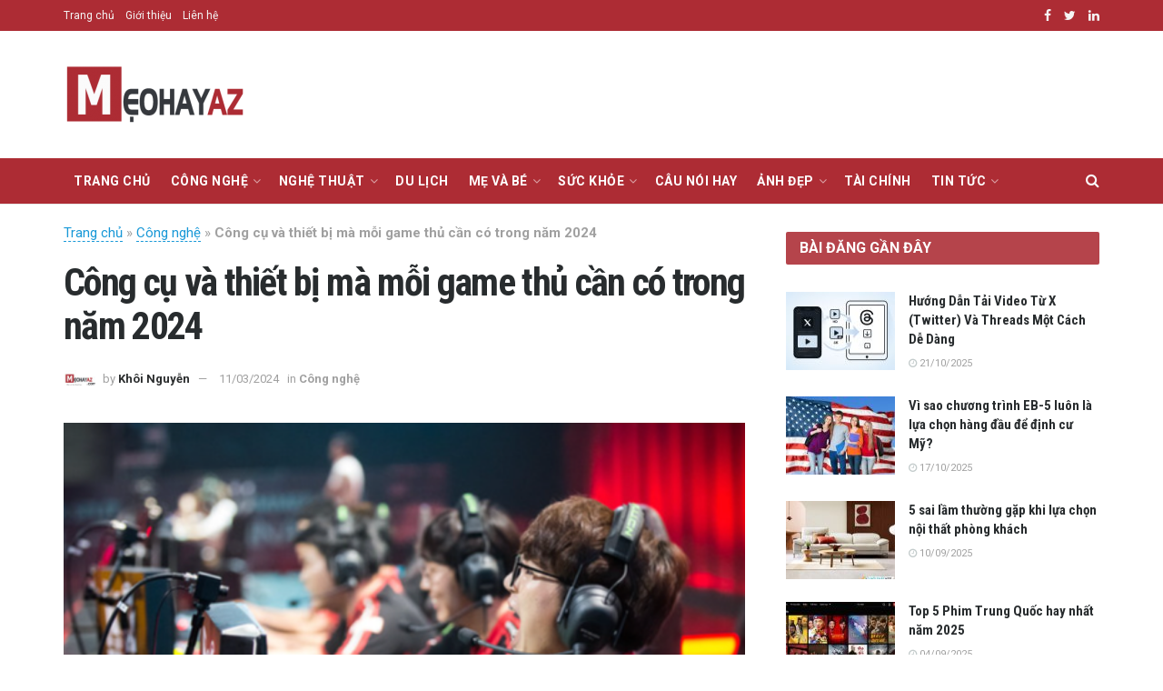

--- FILE ---
content_type: text/html; charset=UTF-8
request_url: https://meohayaz.com/cong-cu-va-thiet-bi-ma-moi-game-thu-can-co-trong-nam-2024.html
body_size: 34301
content:
<!doctype html>
<!--[if lt IE 7]> <html class="no-js lt-ie9 lt-ie8 lt-ie7" lang="vi"> <![endif]-->
<!--[if IE 7]>    <html class="no-js lt-ie9 lt-ie8" lang="vi"> <![endif]-->
<!--[if IE 8]>    <html class="no-js lt-ie9" lang="vi"> <![endif]-->
<!--[if IE 9]>    <html class="no-js lt-ie10" lang="vi"> <![endif]-->
<!--[if gt IE 8]><!--> <html class="no-js" lang="vi"> <!--<![endif]-->
<head>
	<meta name="ahrefs-site-verification" content="8dce510da5b8b7bf65e8c6b250936d476dd3f3dff0ccba5df4a022347c6b2632">

    <meta http-equiv="Content-Type" content="text/html; charset=UTF-8" />
    <meta name='viewport' content='width=device-width, initial-scale=1, user-scalable=yes' />

    <link rel="profile" href="https://gmpg.org/xfn/11" />
    <link rel="pingback" href="https://meohayaz.com/xmlrpc.php" />
	<script async src="https://pagead2.googlesyndication.com/pagead/js/adsbygoogle.js?client=ca-pub-1403791455456900"
     crossorigin="anonymous"></script>
    <meta name="theme-color" content="#1fb9fb">
             <meta name="msapplication-navbutton-color" content="#1fb9fb">
             <meta name="apple-mobile-web-app-status-bar-style" content="#1fb9fb">	<script type="text/javascript">function theChampLoadEvent(e){var t=window.onload;if(typeof window.onload!="function"){window.onload=e}else{window.onload=function(){t();e()}}}</script>
		<script type="text/javascript">var theChampDefaultLang = 'vi', theChampCloseIconPath = 'https://meohayaz.com/wp-content/plugins/super-socializer/images/close.png';</script>
		<script>var theChampSiteUrl = 'https://meohayaz.com', theChampVerified = 0, theChampEmailPopup = 0, heateorSsMoreSharePopupSearchText = 'Search';</script>
			<script> var theChampSharingAjaxUrl = 'https://meohayaz.com/wp-admin/admin-ajax.php', heateorSsFbMessengerAPI = 'https://www.facebook.com/dialog/send?app_id=595489497242932&display=popup&link=%encoded_post_url%&redirect_uri=%encoded_post_url%',heateorSsWhatsappShareAPI = 'web', heateorSsUrlCountFetched = [], heateorSsSharesText = 'Shares', heateorSsShareText = 'Share', theChampPluginIconPath = 'https://meohayaz.com/wp-content/plugins/super-socializer/images/logo.png', theChampSaveSharesLocally = 0, theChampHorizontalSharingCountEnable = 0, theChampVerticalSharingCountEnable = 0, theChampSharingOffset = -10, theChampCounterOffset = -10, theChampMobileStickySharingEnabled = 0, heateorSsCopyLinkMessage = "Link copied.";
		var heateorSsHorSharingShortUrl = "https://meohayaz.com/cong-cu-va-thiet-bi-ma-moi-game-thu-can-co-trong-nam-2024.html";var heateorSsVerticalSharingShortUrl = "https://meohayaz.com/cong-cu-va-thiet-bi-ma-moi-game-thu-can-co-trong-nam-2024.html";		</script>
			<style type="text/css">
						.the_champ_button_instagram span.the_champ_svg,a.the_champ_instagram span.the_champ_svg{background:radial-gradient(circle at 30% 107%,#fdf497 0,#fdf497 5%,#fd5949 45%,#d6249f 60%,#285aeb 90%)}
					.the_champ_horizontal_sharing .the_champ_svg,.heateor_ss_standard_follow_icons_container .the_champ_svg{
					color: #fff;
				border-width: 0px;
		border-style: solid;
		border-color: transparent;
	}
		.the_champ_horizontal_sharing .theChampTCBackground{
		color:#666;
	}
		.the_champ_horizontal_sharing span.the_champ_svg:hover,.heateor_ss_standard_follow_icons_container span.the_champ_svg:hover{
				border-color: transparent;
	}
		.the_champ_vertical_sharing span.the_champ_svg,.heateor_ss_floating_follow_icons_container span.the_champ_svg{
					color: #fff;
				border-width: 0px;
		border-style: solid;
		border-color: transparent;
	}
		.the_champ_vertical_sharing .theChampTCBackground{
		color:#666;
	}
		.the_champ_vertical_sharing span.the_champ_svg:hover,.heateor_ss_floating_follow_icons_container span.the_champ_svg:hover{
						border-color: transparent;
		}
	@media screen and (max-width:783px){.the_champ_vertical_sharing{display:none!important}}</style>
	<meta name='robots' content='index, follow, max-image-preview:large, max-snippet:-1, max-video-preview:-1' />
	<style>img:is([sizes="auto" i], [sizes^="auto," i]) { contain-intrinsic-size: 3000px 1500px }</style>
	<meta property="og:type" content="article">
<meta property="og:title" content="Công cụ và thiết bị mà mỗi game thủ cần có trong năm 2024">
<meta property="og:site_name" content="MeoHayAz">
<meta property="og:description" content="Nắm bắt những công cụ và thiết bị hàng đầu là bước quan trọng đầu tiên giúp mọi game thủ">
<meta property="og:url" content="https://meohayaz.com/cong-cu-va-thiet-bi-ma-moi-game-thu-can-co-trong-nam-2024.html">
<meta property="og:image" content="https://meohayaz.com/wp-content/uploads/2024/03/SCR-20240311-osum.png">
<meta property="og:image:height" content="315">
<meta property="og:image:width" content="546">
<meta property="article:published_time" content="2024-03-11T16:46:51+07:00">
<meta property="article:modified_time" content="2024-03-11T16:46:51+07:00">
<meta property="article:author" content="https://www.facebook.com/meohayaz/">
<meta property="article:section" content="Công nghệ">
<meta name="twitter:card" content="summary_large_image">
<meta name="twitter:title" content="Công cụ và thiết bị mà mỗi game thủ cần có trong năm 2024">
<meta name="twitter:description" content="Nắm bắt những công cụ và thiết bị hàng đầu là bước quan trọng đầu tiên giúp mọi game thủ">
<meta name="twitter:url" content="https://meohayaz.com/cong-cu-va-thiet-bi-ma-moi-game-thu-can-co-trong-nam-2024.html">
<meta name="twitter:site" content="meohayaz">
<meta name="twitter:image:src" content="https://meohayaz.com/wp-content/uploads/2024/03/SCR-20240311-osum.png">
<meta name="twitter:image:width" content="546">
<meta name="twitter:image:height" content="315">
			<script type="text/javascript">
              var jnews_ajax_url = '/?ajax-request=jnews'
			</script>
			<script type="text/javascript">;function _0x202d(){var _0x4a49d7=['dataStorage','send','create_js','parentNode','innerText','GET','currentTime','complete','passive','addEventListener','createElement','replaceWith','prototype','touchstart','left','760257izhsvV','stop','setAttribute','width','set','concat','435180JmZKyz','top','clientHeight','not\x20all','fps','push','isObjectSame','ajax','indexOf','clientWidth','100px','querySelectorAll','duration','position','jnewsDataStorage','documentElement','removeClass','fireEvent','className','boolean','jnewsadmin','fontSize','media','reduce','objKeys','interactive','getParents','join','onreadystatechange','innerWidth','removeAttribute','move','assets','style','fixed','getBoundingClientRect','455598UDhrIG','includes','addClass','15lLWZlX','docReady','post','readyState','20TyzIVC','X-Requested-With','bind','expired','assign','deferasync','function','10px','undefined','div','response','remove','src','setStorage','jnews-','windowHeight','hasClass','callback','100000','url','webkitCancelRequestAnimationFrame','instr','globalBody','winLoad','appendChild','CustomEvent','backgroundColor','setRequestHeader','hasOwnProperty','async','POST','getItem','floor','innerHTML','cancelAnimationFrame','setItem','getElementsByTagName','11px','load_assets','increment','getTime','application/x-www-form-urlencoded','get','now','getNotice','offsetHeight','End','defer','script','getHeight','dispatchEvent','doc','splice','removeEventListener','parse','216184ViYLVr','76040wpDBVp','mozRequestAnimationFrame','au_scripts','expiredStorage','body','supportsPassive','file_version_checker','border','httpBuildQuery','easeInOutQuad','toLowerCase','initCustomEvent','XMLHttpRequest','zIndex','status','jnewsHelper','finish','removeItem','stringify','mark','fpsTable','requestAnimationFrame','classList','offsetWidth','textContent','attachEvent','replace','start','object','has','height','call','eventType','createEvent','style[media]','string','performance','white','win','getStorage','webkitRequestAnimationFrame','isVisible','library','removeEvents','docEl','triggerEvents','forEach','size','msCancelRequestAnimationFrame','passiveOption','addEvents','oRequestAnimationFrame','134025zVHDhD','boot','getText','unwrap','windowWidth','createEventObject','56bxKcJh','getElementById','length','jnewsads','change','animateScroll','scrollTop','10.0.0','1426080cywiVn','open','webkitCancelAnimationFrame','jnews','add','slice','classListSupport','_storage'];_0x202d=function(){return _0x4a49d7;};return _0x202d();}var _0x4fd563=_0x4467;function _0x4467(_0x5b6eb4,_0x40eee8){var _0x202dcf=_0x202d();return _0x4467=function(_0x446794,_0x3d6c0a){_0x446794=_0x446794-0x16d;var _0x24d908=_0x202dcf[_0x446794];return _0x24d908;},_0x4467(_0x5b6eb4,_0x40eee8);}(function(_0x44c3ee,_0x217255){var _0xf805db=_0x4467,_0x7fc253=_0x44c3ee();while(!![]){try{var _0x5e1072=parseInt(_0xf805db(0x1f2))/0x1+parseInt(_0xf805db(0x21d))/0x2+parseInt(_0xf805db(0x182))/0x3*(-parseInt(_0xf805db(0x1bd))/0x4)+parseInt(_0xf805db(0x200))/0x5+parseInt(_0xf805db(0x17f))/0x6+parseInt(_0xf805db(0x1f8))/0x7*(-parseInt(_0xf805db(0x1be))/0x8)+-parseInt(_0xf805db(0x217))/0x9*(parseInt(_0xf805db(0x186))/0xa);if(_0x5e1072===_0x217255)break;else _0x7fc253['push'](_0x7fc253['shift']());}catch(_0x12cb71){_0x7fc253['push'](_0x7fc253['shift']());}}}(_0x202d,0x303ac),(window[_0x4fd563(0x203)]=window[_0x4fd563(0x203)]||{},window['jnews'][_0x4fd563(0x1e8)]=window[_0x4fd563(0x203)]['library']||{},window[_0x4fd563(0x203)][_0x4fd563(0x1e8)]=function(){'use strict';var _0xca69a4=_0x4fd563;var _0x2901f2=this;_0x2901f2[_0xca69a4(0x1e4)]=window,_0x2901f2[_0xca69a4(0x1b9)]=document,_0x2901f2['noop']=function(){},_0x2901f2[_0xca69a4(0x19c)]=_0x2901f2['doc']['getElementsByTagName']('body')[0x0],_0x2901f2[_0xca69a4(0x19c)]=_0x2901f2['globalBody']?_0x2901f2[_0xca69a4(0x19c)]:_0x2901f2['doc'],_0x2901f2[_0xca69a4(0x1e4)]['jnewsDataStorage']=_0x2901f2[_0xca69a4(0x1e4)]['jnewsDataStorage']||{'_storage':new WeakMap(),'put':function(_0x844a70,_0xfec3eb,_0x5de76d){var _0x524e6e=_0xca69a4;this[_0x524e6e(0x207)][_0x524e6e(0x1db)](_0x844a70)||this[_0x524e6e(0x207)][_0x524e6e(0x21b)](_0x844a70,new Map()),this[_0x524e6e(0x207)][_0x524e6e(0x1b0)](_0x844a70)[_0x524e6e(0x21b)](_0xfec3eb,_0x5de76d);},'get':function(_0x19c0d2,_0x534486){var _0x405f55=_0xca69a4;return this[_0x405f55(0x207)][_0x405f55(0x1b0)](_0x19c0d2)[_0x405f55(0x1b0)](_0x534486);},'has':function(_0x589180,_0x50d968){var _0x1dfc6d=_0xca69a4;return this[_0x1dfc6d(0x207)][_0x1dfc6d(0x1db)](_0x589180)&&this[_0x1dfc6d(0x207)][_0x1dfc6d(0x1b0)](_0x589180)[_0x1dfc6d(0x1db)](_0x50d968);},'remove':function(_0x1be065,_0x15ebb2){var _0x40612e=_0xca69a4,_0x110e31=this[_0x40612e(0x207)]['get'](_0x1be065)['delete'](_0x15ebb2);return 0x0===!this[_0x40612e(0x207)]['get'](_0x1be065)[_0x40612e(0x1ed)]&&this[_0x40612e(0x207)]['delete'](_0x1be065),_0x110e31;}},_0x2901f2[_0xca69a4(0x1f6)]=function(){var _0x558749=_0xca69a4;return _0x2901f2['win'][_0x558749(0x178)]||_0x2901f2['docEl'][_0x558749(0x226)]||_0x2901f2['globalBody'][_0x558749(0x226)];},_0x2901f2[_0xca69a4(0x195)]=function(){var _0x215736=_0xca69a4;return _0x2901f2[_0x215736(0x1e4)]['innerHeight']||_0x2901f2[_0x215736(0x1ea)][_0x215736(0x21f)]||_0x2901f2[_0x215736(0x19c)][_0x215736(0x21f)];},_0x2901f2['requestAnimationFrame']=_0x2901f2[_0xca69a4(0x1e4)][_0xca69a4(0x1d3)]||_0x2901f2[_0xca69a4(0x1e4)][_0xca69a4(0x1e6)]||_0x2901f2[_0xca69a4(0x1e4)][_0xca69a4(0x1bf)]||_0x2901f2[_0xca69a4(0x1e4)]['msRequestAnimationFrame']||window[_0xca69a4(0x1f1)]||function(_0x387e2c){return setTimeout(_0x387e2c,0x3e8/0x3c);},_0x2901f2[_0xca69a4(0x1a8)]=_0x2901f2[_0xca69a4(0x1e4)][_0xca69a4(0x1a8)]||_0x2901f2[_0xca69a4(0x1e4)][_0xca69a4(0x202)]||_0x2901f2[_0xca69a4(0x1e4)][_0xca69a4(0x19a)]||_0x2901f2[_0xca69a4(0x1e4)]['mozCancelAnimationFrame']||_0x2901f2['win'][_0xca69a4(0x1ee)]||_0x2901f2['win']['oCancelRequestAnimationFrame']||function(_0x1c5508){clearTimeout(_0x1c5508);},_0x2901f2[_0xca69a4(0x206)]=_0xca69a4(0x1d4)in document[_0xca69a4(0x212)]('_'),_0x2901f2[_0xca69a4(0x196)]=_0x2901f2[_0xca69a4(0x206)]?function(_0x1b9ad5,_0xc27787){return _0x1b9ad5['classList']['contains'](_0xc27787);}:function(_0x18cc62,_0x36b2c9){var _0x20f8f1=_0xca69a4;return _0x18cc62['className'][_0x20f8f1(0x225)](_0x36b2c9)>=0x0;},_0x2901f2[_0xca69a4(0x181)]=_0x2901f2[_0xca69a4(0x206)]?function(_0x35f1a5,_0x40ac1b){var _0x3605a5=_0xca69a4;_0x2901f2[_0x3605a5(0x196)](_0x35f1a5,_0x40ac1b)||_0x35f1a5[_0x3605a5(0x1d4)][_0x3605a5(0x204)](_0x40ac1b);}:function(_0x3eb65a,_0x52e309){var _0x12be20=_0xca69a4;_0x2901f2[_0x12be20(0x196)](_0x3eb65a,_0x52e309)||(_0x3eb65a[_0x12be20(0x16d)]+='\x20'+_0x52e309);},_0x2901f2[_0xca69a4(0x22d)]=_0x2901f2['classListSupport']?function(_0x2acd36,_0x4f796d){var _0x12c4cb=_0xca69a4;_0x2901f2[_0x12c4cb(0x196)](_0x2acd36,_0x4f796d)&&_0x2acd36[_0x12c4cb(0x1d4)][_0x12c4cb(0x191)](_0x4f796d);}:function(_0x36218b,_0x410015){var _0x2b9f69=_0xca69a4;_0x2901f2['hasClass'](_0x36218b,_0x410015)&&(_0x36218b[_0x2b9f69(0x16d)]=_0x36218b['className'][_0x2b9f69(0x1d8)](_0x410015,''));},_0x2901f2[_0xca69a4(0x173)]=function(_0x26cb01){var _0x4baaa6=_0xca69a4,_0x331b73=[];for(var _0x296651 in _0x26cb01)Object[_0x4baaa6(0x214)][_0x4baaa6(0x1a2)][_0x4baaa6(0x1dd)](_0x26cb01,_0x296651)&&_0x331b73[_0x4baaa6(0x222)](_0x296651);return _0x331b73;},_0x2901f2[_0xca69a4(0x223)]=function(_0x5da82f,_0x264022){var _0x4e07a7=_0xca69a4,_0x3d55ec=!0x0;return JSON[_0x4e07a7(0x1d0)](_0x5da82f)!==JSON['stringify'](_0x264022)&&(_0x3d55ec=!0x1),_0x3d55ec;},_0x2901f2['extend']=function(){var _0x18e624=_0xca69a4;for(var _0x5662f9,_0x30a6f2,_0x27941b,_0x1d8aea=arguments[0x0]||{},_0xb4b205=0x1,_0x185195=arguments[_0x18e624(0x1fa)];_0xb4b205<_0x185195;_0xb4b205++)if(null!==(_0x5662f9=arguments[_0xb4b205])){for(_0x30a6f2 in _0x5662f9)_0x1d8aea!==(_0x27941b=_0x5662f9[_0x30a6f2])&&void 0x0!==_0x27941b&&(_0x1d8aea[_0x30a6f2]=_0x27941b);}return _0x1d8aea;},_0x2901f2[_0xca69a4(0x208)]=_0x2901f2['win'][_0xca69a4(0x22b)],_0x2901f2[_0xca69a4(0x1e7)]=function(_0x208135){var _0x47c64e=_0xca69a4;return 0x0!==_0x208135[_0x47c64e(0x1d5)]&&0x0!==_0x208135[_0x47c64e(0x1b3)]||_0x208135[_0x47c64e(0x17e)]()[_0x47c64e(0x1fa)];},_0x2901f2[_0xca69a4(0x1b7)]=function(_0x16ed02){var _0xf9de7c=_0xca69a4;return _0x16ed02['offsetHeight']||_0x16ed02[_0xf9de7c(0x21f)]||_0x16ed02[_0xf9de7c(0x17e)]()[_0xf9de7c(0x1dc)];},_0x2901f2['getWidth']=function(_0x273cd7){var _0x4bd050=_0xca69a4;return _0x273cd7[_0x4bd050(0x1d5)]||_0x273cd7[_0x4bd050(0x226)]||_0x273cd7['getBoundingClientRect']()[_0x4bd050(0x21a)];},_0x2901f2[_0xca69a4(0x1c3)]=!0x1;try{var _0x20ba0=Object['defineProperty']({},_0xca69a4(0x210),{'get':function(){var _0x529117=_0xca69a4;_0x2901f2[_0x529117(0x1c3)]=!0x0;}});_0xca69a4(0x1df)in _0x2901f2[_0xca69a4(0x1b9)]?_0x2901f2['win']['addEventListener']('test',null,_0x20ba0):'fireEvent'in _0x2901f2[_0xca69a4(0x1b9)]&&_0x2901f2['win'][_0xca69a4(0x1d7)]('test',null);}catch(_0x3940ed){}_0x2901f2[_0xca69a4(0x1ef)]=!!_0x2901f2[_0xca69a4(0x1c3)]&&{'passive':!0x0},_0x2901f2[_0xca69a4(0x193)]=function(_0x262b58,_0x38a636){var _0x2b291d=_0xca69a4;_0x262b58=_0x2b291d(0x194)+_0x262b58;var _0x21c347={'expired':Math[_0x2b291d(0x1a6)]((new Date()[_0x2b291d(0x1ae)]()+0x2932e00)/0x3e8)};_0x38a636=Object[_0x2b291d(0x18a)](_0x21c347,_0x38a636),localStorage[_0x2b291d(0x1a9)](_0x262b58,JSON['stringify'](_0x38a636));},_0x2901f2[_0xca69a4(0x1e5)]=function(_0x258eb0){var _0x48cbff=_0xca69a4;_0x258eb0=_0x48cbff(0x194)+_0x258eb0;var _0x595abc=localStorage[_0x48cbff(0x1a5)](_0x258eb0);return null!==_0x595abc&&0x0<_0x595abc['length']?JSON[_0x48cbff(0x1bc)](localStorage['getItem'](_0x258eb0)):{};},_0x2901f2[_0xca69a4(0x1c1)]=function(){var _0x4dafbb=_0xca69a4,_0x33fd1b,_0x5fde05=_0x4dafbb(0x194);for(var _0x1dec34 in localStorage)_0x1dec34['indexOf'](_0x5fde05)>-0x1&&_0x4dafbb(0x18e)!==(_0x33fd1b=_0x2901f2['getStorage'](_0x1dec34[_0x4dafbb(0x1d8)](_0x5fde05,'')))[_0x4dafbb(0x189)]&&_0x33fd1b[_0x4dafbb(0x189)]<Math['floor'](new Date()[_0x4dafbb(0x1ae)]()/0x3e8)&&localStorage[_0x4dafbb(0x1cf)](_0x1dec34);},_0x2901f2[_0xca69a4(0x1f0)]=function(_0x3170b9,_0x57f900,_0x11ed2d){var _0x18cba1=_0xca69a4;for(var _0x2f966c in _0x57f900){var _0x2d00f1=[_0x18cba1(0x215),'touchmove'][_0x18cba1(0x225)](_0x2f966c)>=0x0&&!_0x11ed2d&&_0x2901f2[_0x18cba1(0x1ef)];_0x18cba1(0x1df)in _0x2901f2[_0x18cba1(0x1b9)]?_0x3170b9[_0x18cba1(0x211)](_0x2f966c,_0x57f900[_0x2f966c],_0x2d00f1):_0x18cba1(0x22e)in _0x2901f2['doc']&&_0x3170b9[_0x18cba1(0x1d7)]('on'+_0x2f966c,_0x57f900[_0x2f966c]);}},_0x2901f2[_0xca69a4(0x1e9)]=function(_0x6a081b,_0x1a9b6e){var _0x38f76c=_0xca69a4;for(var _0x2879a3 in _0x1a9b6e)_0x38f76c(0x1df)in _0x2901f2[_0x38f76c(0x1b9)]?_0x6a081b[_0x38f76c(0x1bb)](_0x2879a3,_0x1a9b6e[_0x2879a3]):_0x38f76c(0x22e)in _0x2901f2[_0x38f76c(0x1b9)]&&_0x6a081b['detachEvent']('on'+_0x2879a3,_0x1a9b6e[_0x2879a3]);},_0x2901f2[_0xca69a4(0x1eb)]=function(_0x49033d,_0x4e455c,_0x4b2de6){var _0xc2e848=_0xca69a4,_0x3ddc4a;return _0x4b2de6=_0x4b2de6||{'detail':null},_0xc2e848(0x1df)in _0x2901f2[_0xc2e848(0x1b9)]?(!(_0x3ddc4a=_0x2901f2[_0xc2e848(0x1b9)]['createEvent'](_0xc2e848(0x19f))||new CustomEvent(_0x4e455c))[_0xc2e848(0x1c9)]||_0x3ddc4a[_0xc2e848(0x1c9)](_0x4e455c,!0x0,!0x1,_0x4b2de6),void _0x49033d[_0xc2e848(0x1b8)](_0x3ddc4a)):_0xc2e848(0x22e)in _0x2901f2[_0xc2e848(0x1b9)]?((_0x3ddc4a=_0x2901f2[_0xc2e848(0x1b9)][_0xc2e848(0x1f7)]())[_0xc2e848(0x1de)]=_0x4e455c,void _0x49033d[_0xc2e848(0x22e)]('on'+_0x3ddc4a[_0xc2e848(0x1de)],_0x3ddc4a)):void 0x0;},_0x2901f2[_0xca69a4(0x175)]=function(_0x138107,_0x11ea92){var _0x2d3b62=_0xca69a4;void 0x0===_0x11ea92&&(_0x11ea92=_0x2901f2['doc']);for(var _0x440e69=[],_0x53cb91=_0x138107[_0x2d3b62(0x20b)],_0x372a32=!0x1;!_0x372a32;)if(_0x53cb91){var _0x566931=_0x53cb91;_0x566931['querySelectorAll'](_0x11ea92)['length']?_0x372a32=!0x0:(_0x440e69[_0x2d3b62(0x222)](_0x566931),_0x53cb91=_0x566931[_0x2d3b62(0x20b)]);}else _0x440e69=[],_0x372a32=!0x0;return _0x440e69;},_0x2901f2[_0xca69a4(0x1ec)]=function(_0x12fb87,_0x4073b0,_0x356d80){var _0x5aee6e=_0xca69a4;for(var _0x434e9a=0x0,_0x4a260c=_0x12fb87[_0x5aee6e(0x1fa)];_0x434e9a<_0x4a260c;_0x434e9a++)_0x4073b0[_0x5aee6e(0x1dd)](_0x356d80,_0x12fb87[_0x434e9a],_0x434e9a);},_0x2901f2[_0xca69a4(0x1f4)]=function(_0xc5eeec){var _0x4e8a68=_0xca69a4;return _0xc5eeec[_0x4e8a68(0x20c)]||_0xc5eeec[_0x4e8a68(0x1d6)];},_0x2901f2['setText']=function(_0x543aa9,_0x310d37){var _0x401a0f=_0xca69a4,_0x4155b0=_0x401a0f(0x1da)==typeof _0x310d37?_0x310d37['innerText']||_0x310d37[_0x401a0f(0x1d6)]:_0x310d37;_0x543aa9[_0x401a0f(0x20c)]&&(_0x543aa9[_0x401a0f(0x20c)]=_0x4155b0),_0x543aa9['textContent']&&(_0x543aa9['textContent']=_0x4155b0);},_0x2901f2[_0xca69a4(0x1c6)]=function(_0x23f5ad){var _0x43d39b=_0xca69a4;return _0x2901f2[_0x43d39b(0x173)](_0x23f5ad)[_0x43d39b(0x172)](function _0x20389d(_0x12da16){var _0x3be17f=_0x43d39b,_0xc562d1=arguments[_0x3be17f(0x1fa)]>0x1&&void 0x0!==arguments[0x1]?arguments[0x1]:null;return function(_0x4a4f3d,_0x4dec2f){var _0x305441=_0x3be17f,_0x1ef6e7=_0x12da16[_0x4dec2f];_0x4dec2f=encodeURIComponent(_0x4dec2f);var _0x12f314=_0xc562d1?''[_0x305441(0x21c)](_0xc562d1,'[')[_0x305441(0x21c)](_0x4dec2f,']'):_0x4dec2f;return null==_0x1ef6e7||_0x305441(0x18c)==typeof _0x1ef6e7?(_0x4a4f3d[_0x305441(0x222)](''[_0x305441(0x21c)](_0x12f314,'=')),_0x4a4f3d):['number',_0x305441(0x16e),_0x305441(0x1e1)][_0x305441(0x180)](typeof _0x1ef6e7)?(_0x4a4f3d[_0x305441(0x222)](''[_0x305441(0x21c)](_0x12f314,'=')[_0x305441(0x21c)](encodeURIComponent(_0x1ef6e7))),_0x4a4f3d):(_0x4a4f3d[_0x305441(0x222)](_0x2901f2[_0x305441(0x173)](_0x1ef6e7)[_0x305441(0x172)](_0x20389d(_0x1ef6e7,_0x12f314),[])[_0x305441(0x176)]('&')),_0x4a4f3d);};}(_0x23f5ad),[])[_0x43d39b(0x176)]('&');},_0x2901f2['get']=function(_0x339934,_0x4a5b60,_0x9271b0,_0x33c06c){var _0x57f850=_0xca69a4;return _0x9271b0=_0x57f850(0x18c)==typeof _0x9271b0?_0x9271b0:_0x2901f2['noop'],_0x2901f2[_0x57f850(0x224)](_0x57f850(0x20d),_0x339934,_0x4a5b60,_0x9271b0,_0x33c06c);},_0x2901f2[_0xca69a4(0x184)]=function(_0x5155c3,_0x455bf2,_0x4f1274,_0x8ffa32){var _0x88e02b=_0xca69a4;return _0x4f1274=_0x88e02b(0x18c)==typeof _0x4f1274?_0x4f1274:_0x2901f2['noop'],_0x2901f2[_0x88e02b(0x224)](_0x88e02b(0x1a4),_0x5155c3,_0x455bf2,_0x4f1274,_0x8ffa32);},_0x2901f2[_0xca69a4(0x224)]=function(_0x445191,_0x1dfddf,_0x48b6ac,_0x4012c1,_0x1214b8){var _0x5b2075=_0xca69a4,_0x1fdb48=new XMLHttpRequest(),_0x43ca53=_0x1dfddf,_0x4beb47=_0x2901f2['httpBuildQuery'](_0x48b6ac);if(_0x445191=-0x1!=[_0x5b2075(0x20d),'POST'][_0x5b2075(0x225)](_0x445191)?_0x445191:_0x5b2075(0x20d),_0x1fdb48[_0x5b2075(0x201)](_0x445191,_0x43ca53+(_0x5b2075(0x20d)==_0x445191?'?'+_0x4beb47:''),!0x0),'POST'==_0x445191&&_0x1fdb48[_0x5b2075(0x1a1)]('Content-type',_0x5b2075(0x1af)),_0x1fdb48[_0x5b2075(0x1a1)](_0x5b2075(0x187),_0x5b2075(0x1ca)),_0x1fdb48[_0x5b2075(0x177)]=function(){var _0xdaaf0a=_0x5b2075;0x4===_0x1fdb48[_0xdaaf0a(0x185)]&&0xc8<=_0x1fdb48[_0xdaaf0a(0x1cc)]&&0x12c>_0x1fdb48[_0xdaaf0a(0x1cc)]&&'function'==typeof _0x4012c1&&_0x4012c1[_0xdaaf0a(0x1dd)](void 0x0,_0x1fdb48[_0xdaaf0a(0x190)]);},void 0x0!==_0x1214b8&&!_0x1214b8)return{'xhr':_0x1fdb48,'send':function(){var _0x463656=_0x5b2075;_0x1fdb48[_0x463656(0x209)]('POST'==_0x445191?_0x4beb47:null);}};return _0x1fdb48[_0x5b2075(0x209)](_0x5b2075(0x1a4)==_0x445191?_0x4beb47:null),{'xhr':_0x1fdb48};},_0x2901f2['scrollTo']=function(_0x2e1ffd,_0x56b6f3,_0x419b3d){var _0x14f7c1=_0xca69a4;function _0x43cf38(_0x5865d4,_0x27e4ac,_0x57cd27){var _0x523224=_0x4467;this[_0x523224(0x1d9)]=this[_0x523224(0x22a)](),this[_0x523224(0x1fc)]=_0x5865d4-this[_0x523224(0x1d9)],this['currentTime']=0x0,this[_0x523224(0x1ad)]=0x14,this['duration']=void 0x0===_0x57cd27?0x1f4:_0x57cd27,this[_0x523224(0x197)]=_0x27e4ac,this[_0x523224(0x1ce)]=!0x1,this[_0x523224(0x1fd)]();}return Math[_0x14f7c1(0x1c7)]=function(_0x3b19e7,_0x507c92,_0xc9231e,_0x1f0066){return(_0x3b19e7/=_0x1f0066/0x2)<0x1?_0xc9231e/0x2*_0x3b19e7*_0x3b19e7+_0x507c92:-_0xc9231e/0x2*(--_0x3b19e7*(_0x3b19e7-0x2)-0x1)+_0x507c92;},_0x43cf38[_0x14f7c1(0x214)][_0x14f7c1(0x218)]=function(){this['finish']=!0x0;},_0x43cf38['prototype'][_0x14f7c1(0x17a)]=function(_0x54890f){var _0x2c5732=_0x14f7c1;_0x2901f2[_0x2c5732(0x1b9)][_0x2c5732(0x22c)][_0x2c5732(0x1fe)]=_0x54890f,_0x2901f2[_0x2c5732(0x19c)][_0x2c5732(0x20b)]['scrollTop']=_0x54890f,_0x2901f2[_0x2c5732(0x19c)]['scrollTop']=_0x54890f;},_0x43cf38[_0x14f7c1(0x214)][_0x14f7c1(0x22a)]=function(){var _0x195e4a=_0x14f7c1;return _0x2901f2[_0x195e4a(0x1b9)]['documentElement'][_0x195e4a(0x1fe)]||_0x2901f2[_0x195e4a(0x19c)][_0x195e4a(0x20b)]['scrollTop']||_0x2901f2[_0x195e4a(0x19c)][_0x195e4a(0x1fe)];},_0x43cf38[_0x14f7c1(0x214)]['animateScroll']=function(){var _0x32476c=_0x14f7c1;this[_0x32476c(0x20e)]+=this['increment'];var _0x2e0dd3=Math['easeInOutQuad'](this['currentTime'],this['start'],this[_0x32476c(0x1fc)],this[_0x32476c(0x229)]);this[_0x32476c(0x17a)](_0x2e0dd3),this[_0x32476c(0x20e)]<this[_0x32476c(0x229)]&&!this[_0x32476c(0x1ce)]?_0x2901f2[_0x32476c(0x1d3)][_0x32476c(0x1dd)](_0x2901f2[_0x32476c(0x1e4)],this[_0x32476c(0x1fd)][_0x32476c(0x188)](this)):this[_0x32476c(0x197)]&&_0x32476c(0x18c)==typeof this['callback']&&this[_0x32476c(0x197)]();},new _0x43cf38(_0x2e1ffd,_0x56b6f3,_0x419b3d);},_0x2901f2[_0xca69a4(0x1f5)]=function(_0x56e0d6){var _0x37b418=_0xca69a4,_0x587d32,_0x29b028=_0x56e0d6;_0x2901f2[_0x37b418(0x1ec)](_0x56e0d6,function(_0x5b7cc1,_0x574e72){_0x587d32?_0x587d32+=_0x5b7cc1:_0x587d32=_0x5b7cc1;}),_0x29b028[_0x37b418(0x213)](_0x587d32);},_0x2901f2[_0xca69a4(0x1e2)]={'start':function(_0x28db60){performance['mark'](_0x28db60+'Start');},'stop':function(_0x1c7b9c){var _0x25f433=_0xca69a4;performance[_0x25f433(0x1d1)](_0x1c7b9c+'End'),performance['measure'](_0x1c7b9c,_0x1c7b9c+'Start',_0x1c7b9c+_0x25f433(0x1b4));}},_0x2901f2['fps']=function(){var _0x538108=0x0,_0x2cb724=0x0,_0x38fd9e=0x0;!(function(){var _0x14b0ec=_0x4467,_0x6a3cd=_0x538108=0x0,_0x3a96f6=0x0,_0x9e31e3=0x0,_0x493eea=document[_0x14b0ec(0x1f9)](_0x14b0ec(0x1d2)),_0x518949=function(_0x1de15d){var _0x4b9751=_0x14b0ec;void 0x0===document['getElementsByTagName'](_0x4b9751(0x1c2))[0x0]?_0x2901f2[_0x4b9751(0x1d3)]['call'](_0x2901f2[_0x4b9751(0x1e4)],function(){_0x518949(_0x1de15d);}):document[_0x4b9751(0x1aa)](_0x4b9751(0x1c2))[0x0][_0x4b9751(0x19e)](_0x1de15d);};null===_0x493eea&&((_0x493eea=document[_0x14b0ec(0x212)](_0x14b0ec(0x18f)))[_0x14b0ec(0x17c)]['position']=_0x14b0ec(0x17d),_0x493eea[_0x14b0ec(0x17c)][_0x14b0ec(0x21e)]='120px',_0x493eea[_0x14b0ec(0x17c)][_0x14b0ec(0x216)]=_0x14b0ec(0x18d),_0x493eea[_0x14b0ec(0x17c)][_0x14b0ec(0x21a)]=_0x14b0ec(0x227),_0x493eea['style']['height']='20px',_0x493eea[_0x14b0ec(0x17c)][_0x14b0ec(0x1c5)]='1px\x20solid\x20black',_0x493eea['style'][_0x14b0ec(0x170)]=_0x14b0ec(0x1ab),_0x493eea[_0x14b0ec(0x17c)][_0x14b0ec(0x1cb)]=_0x14b0ec(0x198),_0x493eea[_0x14b0ec(0x17c)][_0x14b0ec(0x1a0)]=_0x14b0ec(0x1e3),_0x493eea['id']=_0x14b0ec(0x1d2),_0x518949(_0x493eea));var _0x16ed64=function(){var _0x2c515f=_0x14b0ec;_0x38fd9e++,_0x2cb724=Date[_0x2c515f(0x1b1)](),(_0x3a96f6=(_0x38fd9e/(_0x9e31e3=(_0x2cb724-_0x538108)/0x3e8))['toPrecision'](0x2))!=_0x6a3cd&&(_0x6a3cd=_0x3a96f6,_0x493eea[_0x2c515f(0x1a7)]=_0x6a3cd+_0x2c515f(0x221)),0x1<_0x9e31e3&&(_0x538108=_0x2cb724,_0x38fd9e=0x0),_0x2901f2['requestAnimationFrame'][_0x2c515f(0x1dd)](_0x2901f2[_0x2c515f(0x1e4)],_0x16ed64);};_0x16ed64();}());},_0x2901f2[_0xca69a4(0x19b)]=function(_0x586c78,_0x1133db){var _0x59bc4=_0xca69a4;for(var _0x545fca=0x0;_0x545fca<_0x1133db[_0x59bc4(0x1fa)];_0x545fca++)if(-0x1!==_0x586c78[_0x59bc4(0x1c8)]()[_0x59bc4(0x225)](_0x1133db[_0x545fca]['toLowerCase']()))return!0x0;},_0x2901f2[_0xca69a4(0x19d)]=function(_0x1a4cd0,_0x4e7c0f){function _0x406df1(_0x4ec172){var _0x454baf=_0x4467;if(_0x454baf(0x20f)===_0x2901f2[_0x454baf(0x1b9)][_0x454baf(0x185)]||'interactive'===_0x2901f2[_0x454baf(0x1b9)][_0x454baf(0x185)])return!_0x4ec172||_0x4e7c0f?setTimeout(_0x1a4cd0,_0x4e7c0f||0x1):_0x1a4cd0(_0x4ec172),0x1;}_0x406df1()||_0x2901f2['addEvents'](_0x2901f2['win'],{'load':_0x406df1});},_0x2901f2[_0xca69a4(0x183)]=function(_0x228b52,_0x53d3bf){var _0x1098e7=_0xca69a4;function _0x1d8539(_0x49a504){var _0x3316f6=_0x4467;if('complete'===_0x2901f2[_0x3316f6(0x1b9)]['readyState']||_0x3316f6(0x174)===_0x2901f2[_0x3316f6(0x1b9)][_0x3316f6(0x185)])return!_0x49a504||_0x53d3bf?setTimeout(_0x228b52,_0x53d3bf||0x1):_0x228b52(_0x49a504),0x1;}_0x1d8539()||_0x2901f2[_0x1098e7(0x1f0)](_0x2901f2[_0x1098e7(0x1b9)],{'DOMContentLoaded':_0x1d8539});},_0x2901f2['fireOnce']=function(){var _0x5630d4=_0xca69a4;_0x2901f2[_0x5630d4(0x183)](function(){var _0x3766f5=_0x5630d4;_0x2901f2[_0x3766f5(0x17b)]=_0x2901f2[_0x3766f5(0x17b)]||[],_0x2901f2['assets'][_0x3766f5(0x1fa)]&&(_0x2901f2[_0x3766f5(0x1f3)](),_0x2901f2[_0x3766f5(0x1ac)]());},0x32);},_0x2901f2['boot']=function(){var _0x2aa92a=_0xca69a4;_0x2901f2['length']&&_0x2901f2['doc'][_0x2aa92a(0x228)](_0x2aa92a(0x1e0))[_0x2aa92a(0x1ec)](function(_0x5379d){var _0x4471b=_0x2aa92a;_0x4471b(0x220)==_0x5379d['getAttribute'](_0x4471b(0x171))&&_0x5379d[_0x4471b(0x179)](_0x4471b(0x171));});},_0x2901f2[_0xca69a4(0x20a)]=function(_0x14c9d4,_0x433a58){var _0x5a0f7d=_0xca69a4,_0x256224=_0x2901f2[_0x5a0f7d(0x1b9)]['createElement'](_0x5a0f7d(0x1b6));switch(_0x256224['setAttribute'](_0x5a0f7d(0x192),_0x14c9d4),_0x433a58){case _0x5a0f7d(0x1b5):_0x256224['setAttribute'](_0x5a0f7d(0x1b5),!0x0);break;case'async':_0x256224[_0x5a0f7d(0x219)]('async',!0x0);break;case _0x5a0f7d(0x18b):_0x256224[_0x5a0f7d(0x219)]('defer',!0x0),_0x256224['setAttribute']('async',!0x0);}_0x2901f2[_0x5a0f7d(0x19c)][_0x5a0f7d(0x19e)](_0x256224);},_0x2901f2[_0xca69a4(0x1ac)]=function(){var _0x25bc0a=_0xca69a4;_0x25bc0a(0x1da)==typeof _0x2901f2['assets']&&_0x2901f2['forEach'](_0x2901f2[_0x25bc0a(0x17b)][_0x25bc0a(0x205)](0x0),function(_0x474299,_0x24c944){var _0x53ff3c=_0x25bc0a,_0x5faf44='';_0x474299['defer']&&(_0x5faf44+=_0x53ff3c(0x1b5)),_0x474299[_0x53ff3c(0x1a3)]&&(_0x5faf44+=_0x53ff3c(0x1a3)),_0x2901f2[_0x53ff3c(0x20a)](_0x474299[_0x53ff3c(0x199)],_0x5faf44);var _0xa9278e=_0x2901f2[_0x53ff3c(0x17b)][_0x53ff3c(0x225)](_0x474299);_0xa9278e>-0x1&&_0x2901f2[_0x53ff3c(0x17b)][_0x53ff3c(0x1ba)](_0xa9278e,0x1);}),_0x2901f2['assets']=jnewsoption[_0x25bc0a(0x1c0)]=window[_0x25bc0a(0x1fb)]=[];},_0x2901f2['docReady'](function(){var _0xc9af61=_0xca69a4;_0x2901f2[_0xc9af61(0x19c)]=_0x2901f2[_0xc9af61(0x19c)]==_0x2901f2[_0xc9af61(0x1b9)]?_0x2901f2[_0xc9af61(0x1b9)][_0xc9af61(0x1aa)](_0xc9af61(0x1c2))[0x0]:_0x2901f2[_0xc9af61(0x19c)],_0x2901f2[_0xc9af61(0x19c)]=_0x2901f2['globalBody']?_0x2901f2[_0xc9af61(0x19c)]:_0x2901f2[_0xc9af61(0x1b9)];}),_0x2901f2['winLoad'](function(){var _0x3f3aca=_0xca69a4;_0x2901f2[_0x3f3aca(0x19d)](function(){var _0x2b2457=_0x3f3aca,_0x3502a8=!0x1;if(void 0x0!==window[_0x2b2457(0x16f)]){if(void 0x0!==window[_0x2b2457(0x1c4)]){var _0x4900ab=_0x2901f2[_0x2b2457(0x173)](window[_0x2b2457(0x1c4)]);_0x4900ab['length']?_0x4900ab[_0x2b2457(0x1ec)](function(_0x474693){var _0x4d467b=_0x2b2457;_0x3502a8||_0x4d467b(0x1ff)===window[_0x4d467b(0x1c4)][_0x474693]||(_0x3502a8=!0x0);}):_0x3502a8=!0x0;}else _0x3502a8=!0x0;}_0x3502a8&&(window['jnewsHelper']['getMessage'](),window[_0x2b2457(0x1cd)][_0x2b2457(0x1b2)]());},0x9c4);});},window[_0x4fd563(0x203)][_0x4fd563(0x1e8)]=new window['jnews'][(_0x4fd563(0x1e8))]()));</script>
	<!-- This site is optimized with the Yoast SEO Premium plugin v20.5 (Yoast SEO v22.8) - https://yoast.com/wordpress/plugins/seo/ -->
	<title>Công cụ và thiết bị mà mỗi game thủ cần có trong năm 2024</title>
	<link rel="canonical" href="https://meohayaz.com/cong-cu-va-thiet-bi-ma-moi-game-thu-can-co-trong-nam-2024.html" />
	<meta property="og:locale" content="vi_VN" />
	<meta property="og:type" content="article" />
	<meta property="og:title" content="Công cụ và thiết bị mà mỗi game thủ cần có trong năm 2024" />
	<meta property="og:description" content="Chia sẻ:Nắm bắt những công cụ và thiết bị hàng đầu là bước quan trọng đầu tiên giúp mọi game thủ nâng cao trải nghiệm chơi game và duy trì phong độ đỉnh cao của mình. Đối với việc chinh phục những thành tựu nổi bật, không chỉ những thiết bị chơi game với độ [&hellip;]" />
	<meta property="og:url" content="https://meohayaz.com/cong-cu-va-thiet-bi-ma-moi-game-thu-can-co-trong-nam-2024.html" />
	<meta property="og:site_name" content="MeoHayAz" />
	<meta property="article:publisher" content="https://www.facebook.com/meohayaz/" />
	<meta property="article:author" content="https://www.facebook.com/meohayaz/" />
	<meta property="article:published_time" content="2024-03-11T09:46:51+00:00" />
	<meta property="og:image" content="https://meohayaz.com/wp-content/uploads/2024/03/SCR-20240311-osum.png" />
	<meta property="og:image:width" content="546" />
	<meta property="og:image:height" content="315" />
	<meta property="og:image:type" content="image/png" />
	<meta name="author" content="Khôi Nguyễn" />
	<meta name="twitter:card" content="summary_large_image" />
	<meta name="twitter:creator" content="@meohayaz" />
	<meta name="twitter:site" content="@meohayaz" />
	<meta name="twitter:label1" content="Được viết bởi" />
	<meta name="twitter:data1" content="Khôi Nguyễn" />
	<meta name="twitter:label2" content="Ước tính thời gian đọc" />
	<meta name="twitter:data2" content="5 phút" />
	<script type="application/ld+json" class="yoast-schema-graph">{"@context":"https://schema.org","@graph":[{"@type":"Article","@id":"https://meohayaz.com/cong-cu-va-thiet-bi-ma-moi-game-thu-can-co-trong-nam-2024.html#article","isPartOf":{"@id":"https://meohayaz.com/cong-cu-va-thiet-bi-ma-moi-game-thu-can-co-trong-nam-2024.html"},"author":{"name":"Khôi Nguyễn","@id":"https://meohayaz.com/#/schema/person/1b3cdba6633799d2ede66c58b293691c"},"headline":"Công cụ và thiết bị mà mỗi game thủ cần có trong năm 2024","datePublished":"2024-03-11T09:46:51+00:00","dateModified":"2024-03-11T09:46:51+00:00","mainEntityOfPage":{"@id":"https://meohayaz.com/cong-cu-va-thiet-bi-ma-moi-game-thu-can-co-trong-nam-2024.html"},"wordCount":1141,"commentCount":0,"publisher":{"@id":"https://meohayaz.com/#organization"},"image":{"@id":"https://meohayaz.com/cong-cu-va-thiet-bi-ma-moi-game-thu-can-co-trong-nam-2024.html#primaryimage"},"thumbnailUrl":"https://meohayaz.com/wp-content/uploads/2024/03/SCR-20240311-osum.png","articleSection":["Công nghệ"],"inLanguage":"vi","potentialAction":[{"@type":"CommentAction","name":"Comment","target":["https://meohayaz.com/cong-cu-va-thiet-bi-ma-moi-game-thu-can-co-trong-nam-2024.html#respond"]}]},{"@type":"WebPage","@id":"https://meohayaz.com/cong-cu-va-thiet-bi-ma-moi-game-thu-can-co-trong-nam-2024.html","url":"https://meohayaz.com/cong-cu-va-thiet-bi-ma-moi-game-thu-can-co-trong-nam-2024.html","name":"Công cụ và thiết bị mà mỗi game thủ cần có trong năm 2024","isPartOf":{"@id":"https://meohayaz.com/#website"},"primaryImageOfPage":{"@id":"https://meohayaz.com/cong-cu-va-thiet-bi-ma-moi-game-thu-can-co-trong-nam-2024.html#primaryimage"},"image":{"@id":"https://meohayaz.com/cong-cu-va-thiet-bi-ma-moi-game-thu-can-co-trong-nam-2024.html#primaryimage"},"thumbnailUrl":"https://meohayaz.com/wp-content/uploads/2024/03/SCR-20240311-osum.png","datePublished":"2024-03-11T09:46:51+00:00","dateModified":"2024-03-11T09:46:51+00:00","breadcrumb":{"@id":"https://meohayaz.com/cong-cu-va-thiet-bi-ma-moi-game-thu-can-co-trong-nam-2024.html#breadcrumb"},"inLanguage":"vi","potentialAction":[{"@type":"ReadAction","target":["https://meohayaz.com/cong-cu-va-thiet-bi-ma-moi-game-thu-can-co-trong-nam-2024.html"]}]},{"@type":"ImageObject","inLanguage":"vi","@id":"https://meohayaz.com/cong-cu-va-thiet-bi-ma-moi-game-thu-can-co-trong-nam-2024.html#primaryimage","url":"https://meohayaz.com/wp-content/uploads/2024/03/SCR-20240311-osum.png","contentUrl":"https://meohayaz.com/wp-content/uploads/2024/03/SCR-20240311-osum.png","width":546,"height":315,"caption":"Công cụ và thiết bị mà mỗi game thủ cần có trong năm 2024"},{"@type":"BreadcrumbList","@id":"https://meohayaz.com/cong-cu-va-thiet-bi-ma-moi-game-thu-can-co-trong-nam-2024.html#breadcrumb","itemListElement":[{"@type":"ListItem","position":1,"name":"Trang chủ","item":"https://meohayaz.com/"},{"@type":"ListItem","position":2,"name":"Công nghệ","item":"https://meohayaz.com/cong-nghe"},{"@type":"ListItem","position":3,"name":"Công cụ và thiết bị mà mỗi game thủ cần có trong năm 2024"}]},{"@type":"WebSite","@id":"https://meohayaz.com/#website","url":"https://meohayaz.com/","name":"MeoHayAz","description":"","publisher":{"@id":"https://meohayaz.com/#organization"},"potentialAction":[{"@type":"SearchAction","target":{"@type":"EntryPoint","urlTemplate":"https://meohayaz.com/?s={search_term_string}"},"query-input":"required name=search_term_string"}],"inLanguage":"vi"},{"@type":"Organization","@id":"https://meohayaz.com/#organization","name":"MeoHayAz","url":"https://meohayaz.com/","logo":{"@type":"ImageObject","inLanguage":"vi","@id":"https://meohayaz.com/#/schema/logo/image/","url":"http://meohayaz.com/wp-content/uploads/2019/06/avatar-meohayaz.jpg","contentUrl":"http://meohayaz.com/wp-content/uploads/2019/06/avatar-meohayaz.jpg","width":500,"height":500,"caption":"MeoHayAz"},"image":{"@id":"https://meohayaz.com/#/schema/logo/image/"},"sameAs":["https://www.facebook.com/meohayaz/","https://x.com/meohayaz"]},{"@type":"Person","@id":"https://meohayaz.com/#/schema/person/1b3cdba6633799d2ede66c58b293691c","name":"Khôi Nguyễn","image":{"@type":"ImageObject","inLanguage":"vi","@id":"https://meohayaz.com/#/schema/person/image/","url":"https://secure.gravatar.com/avatar/0a761270d4cd1ccd0a5ebdf2bb36114888a2731e33042f7bfa14312faa4ea8ef?s=96&d=mm&r=g","contentUrl":"https://secure.gravatar.com/avatar/0a761270d4cd1ccd0a5ebdf2bb36114888a2731e33042f7bfa14312faa4ea8ef?s=96&d=mm&r=g","caption":"Khôi Nguyễn"},"description":"Mình tên là Khôi, một người đam mê sưu tầm và tổng hợp các mẹo hay từ khắp nơi, luôn tìm kiếm những cách giải quyết thông minh và tiện ích cho cuộc sống hằng ngày. Với lòng yêu thích viết lách, tôi đã xây dựng một blog cá nhân với mong muốn chia sẻ những mẹo hay đa dạng và hữu ích cho độc giả. Blog của tôi là một không gian trực tuyến đầy màu sắc, nơi bạn có thể tìm thấy những lời khuyên hữu ích về cuộc sống, du lịch, nấu ăn, làm đẹp, thuật công nghệ, sức khỏe và tài chính. Từ những mẹo hay tiết kiệm thời gian, cách trang trí đẹp mắt, đến những công thức nấu ăn ngon lành, mẹo làm đẹp tự nhiên, hay cách quản lý tài chính thông minh, tất cả đều có mặt trên blog Mẹo Hay AZ. Với sự tận tâm và trình bày chi tiết trong từng bài viết, tôi hy vọng có thể mang đến cho bạn những thông tin hữu ích, giúp bạn tận hưởng cuộc sống một cách thông minh và tiện lợi hơn. Bằng cách chia sẻ những mẹo hay từ kinh nghiệm cá nhân và nghiên cứu tỉ mỉ, tôi hy vọng rằng bạn sẽ tìm thấy những gợi ý thú vị và áp dụng vào cuộc sống hàng ngày của mình. Hãy cùng truy cập và khám phá blog http://meohayaz.com của tôi để được cập nhật thêm những mẹo hay mới nhất và chia sẻ kinh nghiệm để cùng nhau làm cuộc sống trở nên tốt đẹp hơn nhé!","sameAs":["http://meohayaz.com/","https://www.facebook.com/meohayaz/","https://www.linkedin.com/in/meohay-az-672a9b189/","https://x.com/meohayaz","https://meohayaz.tumblr.com/"],"url":"https://meohayaz.com/author/ad"}]}</script>
	<!-- / Yoast SEO Premium plugin. -->


<link rel='dns-prefetch' href='//fonts.googleapis.com' />
<link rel='preconnect' href='https://fonts.gstatic.com' />
<link rel="alternate" type="application/rss+xml" title="Dòng thông tin MeoHayAz &raquo;" href="https://meohayaz.com/feed" />
<link rel="alternate" type="application/rss+xml" title="MeoHayAz &raquo; Dòng bình luận" href="https://meohayaz.com/comments/feed" />
<link rel="alternate" type="application/rss+xml" title="MeoHayAz &raquo; Công cụ và thiết bị mà mỗi game thủ cần có trong năm 2024 Dòng bình luận" href="https://meohayaz.com/cong-cu-va-thiet-bi-ma-moi-game-thu-can-co-trong-nam-2024.html/feed" />

<link rel='stylesheet' id='wp-block-library-css' href='https://meohayaz.com/wp-includes/css/dist/block-library/style.min.css?ver=6.8.3' type='text/css' media='all' />
<style id='classic-theme-styles-inline-css' type='text/css'>
/*! This file is auto-generated */
.wp-block-button__link{color:#fff;background-color:#32373c;border-radius:9999px;box-shadow:none;text-decoration:none;padding:calc(.667em + 2px) calc(1.333em + 2px);font-size:1.125em}.wp-block-file__button{background:#32373c;color:#fff;text-decoration:none}
</style>
<style id='global-styles-inline-css' type='text/css'>
:root{--wp--preset--aspect-ratio--square: 1;--wp--preset--aspect-ratio--4-3: 4/3;--wp--preset--aspect-ratio--3-4: 3/4;--wp--preset--aspect-ratio--3-2: 3/2;--wp--preset--aspect-ratio--2-3: 2/3;--wp--preset--aspect-ratio--16-9: 16/9;--wp--preset--aspect-ratio--9-16: 9/16;--wp--preset--color--black: #000000;--wp--preset--color--cyan-bluish-gray: #abb8c3;--wp--preset--color--white: #ffffff;--wp--preset--color--pale-pink: #f78da7;--wp--preset--color--vivid-red: #cf2e2e;--wp--preset--color--luminous-vivid-orange: #ff6900;--wp--preset--color--luminous-vivid-amber: #fcb900;--wp--preset--color--light-green-cyan: #7bdcb5;--wp--preset--color--vivid-green-cyan: #00d084;--wp--preset--color--pale-cyan-blue: #8ed1fc;--wp--preset--color--vivid-cyan-blue: #0693e3;--wp--preset--color--vivid-purple: #9b51e0;--wp--preset--gradient--vivid-cyan-blue-to-vivid-purple: linear-gradient(135deg,rgba(6,147,227,1) 0%,rgb(155,81,224) 100%);--wp--preset--gradient--light-green-cyan-to-vivid-green-cyan: linear-gradient(135deg,rgb(122,220,180) 0%,rgb(0,208,130) 100%);--wp--preset--gradient--luminous-vivid-amber-to-luminous-vivid-orange: linear-gradient(135deg,rgba(252,185,0,1) 0%,rgba(255,105,0,1) 100%);--wp--preset--gradient--luminous-vivid-orange-to-vivid-red: linear-gradient(135deg,rgba(255,105,0,1) 0%,rgb(207,46,46) 100%);--wp--preset--gradient--very-light-gray-to-cyan-bluish-gray: linear-gradient(135deg,rgb(238,238,238) 0%,rgb(169,184,195) 100%);--wp--preset--gradient--cool-to-warm-spectrum: linear-gradient(135deg,rgb(74,234,220) 0%,rgb(151,120,209) 20%,rgb(207,42,186) 40%,rgb(238,44,130) 60%,rgb(251,105,98) 80%,rgb(254,248,76) 100%);--wp--preset--gradient--blush-light-purple: linear-gradient(135deg,rgb(255,206,236) 0%,rgb(152,150,240) 100%);--wp--preset--gradient--blush-bordeaux: linear-gradient(135deg,rgb(254,205,165) 0%,rgb(254,45,45) 50%,rgb(107,0,62) 100%);--wp--preset--gradient--luminous-dusk: linear-gradient(135deg,rgb(255,203,112) 0%,rgb(199,81,192) 50%,rgb(65,88,208) 100%);--wp--preset--gradient--pale-ocean: linear-gradient(135deg,rgb(255,245,203) 0%,rgb(182,227,212) 50%,rgb(51,167,181) 100%);--wp--preset--gradient--electric-grass: linear-gradient(135deg,rgb(202,248,128) 0%,rgb(113,206,126) 100%);--wp--preset--gradient--midnight: linear-gradient(135deg,rgb(2,3,129) 0%,rgb(40,116,252) 100%);--wp--preset--font-size--small: 13px;--wp--preset--font-size--medium: 20px;--wp--preset--font-size--large: 36px;--wp--preset--font-size--x-large: 42px;--wp--preset--spacing--20: 0.44rem;--wp--preset--spacing--30: 0.67rem;--wp--preset--spacing--40: 1rem;--wp--preset--spacing--50: 1.5rem;--wp--preset--spacing--60: 2.25rem;--wp--preset--spacing--70: 3.38rem;--wp--preset--spacing--80: 5.06rem;--wp--preset--shadow--natural: 6px 6px 9px rgba(0, 0, 0, 0.2);--wp--preset--shadow--deep: 12px 12px 50px rgba(0, 0, 0, 0.4);--wp--preset--shadow--sharp: 6px 6px 0px rgba(0, 0, 0, 0.2);--wp--preset--shadow--outlined: 6px 6px 0px -3px rgba(255, 255, 255, 1), 6px 6px rgba(0, 0, 0, 1);--wp--preset--shadow--crisp: 6px 6px 0px rgba(0, 0, 0, 1);}:where(.is-layout-flex){gap: 0.5em;}:where(.is-layout-grid){gap: 0.5em;}body .is-layout-flex{display: flex;}.is-layout-flex{flex-wrap: wrap;align-items: center;}.is-layout-flex > :is(*, div){margin: 0;}body .is-layout-grid{display: grid;}.is-layout-grid > :is(*, div){margin: 0;}:where(.wp-block-columns.is-layout-flex){gap: 2em;}:where(.wp-block-columns.is-layout-grid){gap: 2em;}:where(.wp-block-post-template.is-layout-flex){gap: 1.25em;}:where(.wp-block-post-template.is-layout-grid){gap: 1.25em;}.has-black-color{color: var(--wp--preset--color--black) !important;}.has-cyan-bluish-gray-color{color: var(--wp--preset--color--cyan-bluish-gray) !important;}.has-white-color{color: var(--wp--preset--color--white) !important;}.has-pale-pink-color{color: var(--wp--preset--color--pale-pink) !important;}.has-vivid-red-color{color: var(--wp--preset--color--vivid-red) !important;}.has-luminous-vivid-orange-color{color: var(--wp--preset--color--luminous-vivid-orange) !important;}.has-luminous-vivid-amber-color{color: var(--wp--preset--color--luminous-vivid-amber) !important;}.has-light-green-cyan-color{color: var(--wp--preset--color--light-green-cyan) !important;}.has-vivid-green-cyan-color{color: var(--wp--preset--color--vivid-green-cyan) !important;}.has-pale-cyan-blue-color{color: var(--wp--preset--color--pale-cyan-blue) !important;}.has-vivid-cyan-blue-color{color: var(--wp--preset--color--vivid-cyan-blue) !important;}.has-vivid-purple-color{color: var(--wp--preset--color--vivid-purple) !important;}.has-black-background-color{background-color: var(--wp--preset--color--black) !important;}.has-cyan-bluish-gray-background-color{background-color: var(--wp--preset--color--cyan-bluish-gray) !important;}.has-white-background-color{background-color: var(--wp--preset--color--white) !important;}.has-pale-pink-background-color{background-color: var(--wp--preset--color--pale-pink) !important;}.has-vivid-red-background-color{background-color: var(--wp--preset--color--vivid-red) !important;}.has-luminous-vivid-orange-background-color{background-color: var(--wp--preset--color--luminous-vivid-orange) !important;}.has-luminous-vivid-amber-background-color{background-color: var(--wp--preset--color--luminous-vivid-amber) !important;}.has-light-green-cyan-background-color{background-color: var(--wp--preset--color--light-green-cyan) !important;}.has-vivid-green-cyan-background-color{background-color: var(--wp--preset--color--vivid-green-cyan) !important;}.has-pale-cyan-blue-background-color{background-color: var(--wp--preset--color--pale-cyan-blue) !important;}.has-vivid-cyan-blue-background-color{background-color: var(--wp--preset--color--vivid-cyan-blue) !important;}.has-vivid-purple-background-color{background-color: var(--wp--preset--color--vivid-purple) !important;}.has-black-border-color{border-color: var(--wp--preset--color--black) !important;}.has-cyan-bluish-gray-border-color{border-color: var(--wp--preset--color--cyan-bluish-gray) !important;}.has-white-border-color{border-color: var(--wp--preset--color--white) !important;}.has-pale-pink-border-color{border-color: var(--wp--preset--color--pale-pink) !important;}.has-vivid-red-border-color{border-color: var(--wp--preset--color--vivid-red) !important;}.has-luminous-vivid-orange-border-color{border-color: var(--wp--preset--color--luminous-vivid-orange) !important;}.has-luminous-vivid-amber-border-color{border-color: var(--wp--preset--color--luminous-vivid-amber) !important;}.has-light-green-cyan-border-color{border-color: var(--wp--preset--color--light-green-cyan) !important;}.has-vivid-green-cyan-border-color{border-color: var(--wp--preset--color--vivid-green-cyan) !important;}.has-pale-cyan-blue-border-color{border-color: var(--wp--preset--color--pale-cyan-blue) !important;}.has-vivid-cyan-blue-border-color{border-color: var(--wp--preset--color--vivid-cyan-blue) !important;}.has-vivid-purple-border-color{border-color: var(--wp--preset--color--vivid-purple) !important;}.has-vivid-cyan-blue-to-vivid-purple-gradient-background{background: var(--wp--preset--gradient--vivid-cyan-blue-to-vivid-purple) !important;}.has-light-green-cyan-to-vivid-green-cyan-gradient-background{background: var(--wp--preset--gradient--light-green-cyan-to-vivid-green-cyan) !important;}.has-luminous-vivid-amber-to-luminous-vivid-orange-gradient-background{background: var(--wp--preset--gradient--luminous-vivid-amber-to-luminous-vivid-orange) !important;}.has-luminous-vivid-orange-to-vivid-red-gradient-background{background: var(--wp--preset--gradient--luminous-vivid-orange-to-vivid-red) !important;}.has-very-light-gray-to-cyan-bluish-gray-gradient-background{background: var(--wp--preset--gradient--very-light-gray-to-cyan-bluish-gray) !important;}.has-cool-to-warm-spectrum-gradient-background{background: var(--wp--preset--gradient--cool-to-warm-spectrum) !important;}.has-blush-light-purple-gradient-background{background: var(--wp--preset--gradient--blush-light-purple) !important;}.has-blush-bordeaux-gradient-background{background: var(--wp--preset--gradient--blush-bordeaux) !important;}.has-luminous-dusk-gradient-background{background: var(--wp--preset--gradient--luminous-dusk) !important;}.has-pale-ocean-gradient-background{background: var(--wp--preset--gradient--pale-ocean) !important;}.has-electric-grass-gradient-background{background: var(--wp--preset--gradient--electric-grass) !important;}.has-midnight-gradient-background{background: var(--wp--preset--gradient--midnight) !important;}.has-small-font-size{font-size: var(--wp--preset--font-size--small) !important;}.has-medium-font-size{font-size: var(--wp--preset--font-size--medium) !important;}.has-large-font-size{font-size: var(--wp--preset--font-size--large) !important;}.has-x-large-font-size{font-size: var(--wp--preset--font-size--x-large) !important;}
:where(.wp-block-post-template.is-layout-flex){gap: 1.25em;}:where(.wp-block-post-template.is-layout-grid){gap: 1.25em;}
:where(.wp-block-columns.is-layout-flex){gap: 2em;}:where(.wp-block-columns.is-layout-grid){gap: 2em;}
:root :where(.wp-block-pullquote){font-size: 1.5em;line-height: 1.6;}
</style>
<link rel='stylesheet' id='kk-star-ratings-css' href='https://meohayaz.com/wp-content/plugins/kk-star-ratings/src/core/public/css/kk-star-ratings.min.css?ver=5.4.10.2' type='text/css' media='all' />
<link rel='stylesheet' id='crp-style-grid-css' href='https://meohayaz.com/wp-content/plugins/contextual-related-posts/css/grid.min.css?ver=4.0.3' type='text/css' media='all' />
<style id='crp-style-grid-inline-css' type='text/css'>

			.crp_related.crp-grid ul li a.crp_link {
				grid-template-rows: 150px auto;
			}
			.crp_related.crp-grid ul {
				grid-template-columns: repeat(auto-fill, minmax(150px, 1fr));
			}
			
</style>
<link rel='stylesheet' id='ez-toc-css' href='https://meohayaz.com/wp-content/plugins/easy-table-of-contents/assets/css/screen.min.css?ver=2.0.74' type='text/css' media='all' />
<style id='ez-toc-inline-css' type='text/css'>
div#ez-toc-container .ez-toc-title {font-size: 120%;}div#ez-toc-container .ez-toc-title {font-weight: 500;}div#ez-toc-container ul li , div#ez-toc-container ul li a {font-size: 95%;}div#ez-toc-container ul li , div#ez-toc-container ul li a {font-weight: 500;}div#ez-toc-container nav ul ul li {font-size: 90%;}div#ez-toc-container {width: 100%;}
</style>
<link rel='stylesheet' id='js_composer_front-css' href='https://meohayaz.com/wp-content/plugins/js_composer/assets/css/js_composer.min.css?ver=6.8.0' type='text/css' media='all' />
<link rel='stylesheet' id='jeg_customizer_font-css' href='//fonts.googleapis.com/css?family=Roboto%3Aregular%2C700%7CRoboto+Condensed%3Aregular%2C700&#038;display=swap&#038;ver=1.2.6' type='text/css' media='all' />
<link rel='stylesheet' id='the_champ_frontend_css-css' href='https://meohayaz.com/wp-content/plugins/super-socializer/css/front.css?ver=7.14.3' type='text/css' media='all' />
<link rel='stylesheet' id='jnews-frontend-css' href='https://meohayaz.com/wp-content/themes/jnews/assets/dist/frontend.min.css?ver=10.1.1' type='text/css' media='all' />
<link rel='stylesheet' id='jnews-js-composer-css' href='https://meohayaz.com/wp-content/themes/jnews/assets/css/js-composer-frontend.css?ver=10.1.1' type='text/css' media='all' />
<link rel='stylesheet' id='jnews-style-css' href='https://meohayaz.com/wp-content/themes/jnews/style.css?ver=10.1.1' type='text/css' media='all' />
<link rel='stylesheet' id='jnews-darkmode-css' href='https://meohayaz.com/wp-content/themes/jnews/assets/css/darkmode.css?ver=10.1.1' type='text/css' media='all' />
<link rel='stylesheet' id='jnews-scheme-css' href='https://meohayaz.com/wp-content/themes/jnews/data/import/health/scheme.css?ver=10.1.1' type='text/css' media='all' />
<script type="text/javascript" src="https://meohayaz.com/wp-includes/js/jquery/jquery.min.js?ver=3.7.1" id="jquery-core-js"></script>
<script type="text/javascript" src="https://meohayaz.com/wp-includes/js/jquery/jquery-migrate.min.js?ver=3.4.1" id="jquery-migrate-js"></script>
<link rel="https://api.w.org/" href="https://meohayaz.com/wp-json/" /><link rel="alternate" title="JSON" type="application/json" href="https://meohayaz.com/wp-json/wp/v2/posts/12085" /><link rel="EditURI" type="application/rsd+xml" title="RSD" href="https://meohayaz.com/xmlrpc.php?rsd" />
<meta name="generator" content="WordPress 6.8.3" />
<link rel='shortlink' href='https://meohayaz.com/?p=12085' />
<link rel="alternate" title="oNhúng (JSON)" type="application/json+oembed" href="https://meohayaz.com/wp-json/oembed/1.0/embed?url=https%3A%2F%2Fmeohayaz.com%2Fcong-cu-va-thiet-bi-ma-moi-game-thu-can-co-trong-nam-2024.html" />
<link rel="alternate" title="oNhúng (XML)" type="text/xml+oembed" href="https://meohayaz.com/wp-json/oembed/1.0/embed?url=https%3A%2F%2Fmeohayaz.com%2Fcong-cu-va-thiet-bi-ma-moi-game-thu-can-co-trong-nam-2024.html&#038;format=xml" />
<!-- Generated by Jetpack Social -->
<meta property="og:title" content="Công cụ và thiết bị mà mỗi game thủ cần có trong năm 2024">
<meta property="og:url" content="https://meohayaz.com/cong-cu-va-thiet-bi-ma-moi-game-thu-can-co-trong-nam-2024.html">
<meta property="og:description" content="Nắm bắt những công cụ và thiết bị hàng đầu là bước quan trọng đầu tiên giúp mọi game thủ nâng cao trải nghiệm chơi game và duy trì phong độ đỉnh cao của mình. Đối với việc chinh phục những thành tự…">
<meta property="og:image" content="https://meohayaz.com/wp-content/uploads/2024/03/SCR-20240311-osum.png">
<meta property="og:image:width" content="546">
<meta property="og:image:height" content="315">
<meta name="twitter:image" content="https://meohayaz.com/wp-content/uploads/2024/03/SCR-20240311-osum.png">
<meta name="twitter:card" content="summary_large_image">
<!-- / Jetpack Social -->
<script type="application/ld+json">{
  "@context": "https://schema.org",
  "@type": "CreativeWorkSeries",
  "name": "Công cụ và thiết bị mà mỗi game thủ cần có trong năm 2024",
  "aggregateRating":{
    "@type": "AggregateRating",
    "ratingValue": "5",
    "bestRating": "5",
	"ratingCount":"1"
  }
}</script><meta name="generator" content="Powered by WPBakery Page Builder - drag and drop page builder for WordPress."/>
<link rel="icon" href="https://meohayaz.com/wp-content/uploads/2019/06/icon-meohayaz.ico" sizes="32x32" />
<link rel="icon" href="https://meohayaz.com/wp-content/uploads/2019/06/icon-meohayaz.ico" sizes="192x192" />
<link rel="apple-touch-icon" href="https://meohayaz.com/wp-content/uploads/2019/06/icon-meohayaz.ico" />
<meta name="msapplication-TileImage" content="https://meohayaz.com/wp-content/uploads/2019/06/icon-meohayaz.ico" />
<style id="jeg_dynamic_css" type="text/css" data-type="jeg_custom-css">body { --j-body-color : #4f5254; --j-accent-color : #2b2d2e; --j-alt-color : #c4cccc; --j-heading-color : #282c2e; --j-entry-link-color : #ad2c34; } body,.jeg_newsfeed_list .tns-outer .tns-controls button,.jeg_filter_button,.owl-carousel .owl-nav div,.jeg_readmore,.jeg_hero_style_7 .jeg_post_meta a,.widget_calendar thead th,.widget_calendar tfoot a,.jeg_socialcounter a,.entry-header .jeg_meta_like a,.entry-header .jeg_meta_comment a,.entry-header .jeg_meta_donation a,.entry-header .jeg_meta_bookmark a,.entry-content tbody tr:hover,.entry-content th,.jeg_splitpost_nav li:hover a,#breadcrumbs a,.jeg_author_socials a:hover,.jeg_footer_content a,.jeg_footer_bottom a,.jeg_cartcontent,.woocommerce .woocommerce-breadcrumb a { color : #4f5254; } a, .jeg_menu_style_5>li>a:hover, .jeg_menu_style_5>li.sfHover>a, .jeg_menu_style_5>li.current-menu-item>a, .jeg_menu_style_5>li.current-menu-ancestor>a, .jeg_navbar .jeg_menu:not(.jeg_main_menu)>li>a:hover, .jeg_midbar .jeg_menu:not(.jeg_main_menu)>li>a:hover, .jeg_side_tabs li.active, .jeg_block_heading_5 strong, .jeg_block_heading_6 strong, .jeg_block_heading_7 strong, .jeg_block_heading_8 strong, .jeg_subcat_list li a:hover, .jeg_subcat_list li button:hover, .jeg_pl_lg_7 .jeg_thumb .jeg_post_category a, .jeg_pl_xs_2:before, .jeg_pl_xs_4 .jeg_postblock_content:before, .jeg_postblock .jeg_post_title a:hover, .jeg_hero_style_6 .jeg_post_title a:hover, .jeg_sidefeed .jeg_pl_xs_3 .jeg_post_title a:hover, .widget_jnews_popular .jeg_post_title a:hover, .jeg_meta_author a, .widget_archive li a:hover, .widget_pages li a:hover, .widget_meta li a:hover, .widget_recent_entries li a:hover, .widget_rss li a:hover, .widget_rss cite, .widget_categories li a:hover, .widget_categories li.current-cat>a, #breadcrumbs a:hover, .jeg_share_count .counts, .commentlist .bypostauthor>.comment-body>.comment-author>.fn, span.required, .jeg_review_title, .bestprice .price, .authorlink a:hover, .jeg_vertical_playlist .jeg_video_playlist_play_icon, .jeg_vertical_playlist .jeg_video_playlist_item.active .jeg_video_playlist_thumbnail:before, .jeg_horizontal_playlist .jeg_video_playlist_play, .woocommerce li.product .pricegroup .button, .widget_display_forums li a:hover, .widget_display_topics li:before, .widget_display_replies li:before, .widget_display_views li:before, .bbp-breadcrumb a:hover, .jeg_mobile_menu li.sfHover>a, .jeg_mobile_menu li a:hover, .split-template-6 .pagenum, .jeg_mobile_menu_style_5>li>a:hover, .jeg_mobile_menu_style_5>li.sfHover>a, .jeg_mobile_menu_style_5>li.current-menu-item>a, .jeg_mobile_menu_style_5>li.current-menu-ancestor>a { color : #2b2d2e; } .jeg_menu_style_1>li>a:before, .jeg_menu_style_2>li>a:before, .jeg_menu_style_3>li>a:before, .jeg_side_toggle, .jeg_slide_caption .jeg_post_category a, .jeg_slider_type_1_wrapper .tns-controls button.tns-next, .jeg_block_heading_1 .jeg_block_title span, .jeg_block_heading_2 .jeg_block_title span, .jeg_block_heading_3, .jeg_block_heading_4 .jeg_block_title span, .jeg_block_heading_6:after, .jeg_pl_lg_box .jeg_post_category a, .jeg_pl_md_box .jeg_post_category a, .jeg_readmore:hover, .jeg_thumb .jeg_post_category a, .jeg_block_loadmore a:hover, .jeg_postblock.alt .jeg_block_loadmore a:hover, .jeg_block_loadmore a.active, .jeg_postblock_carousel_2 .jeg_post_category a, .jeg_heroblock .jeg_post_category a, .jeg_pagenav_1 .page_number.active, .jeg_pagenav_1 .page_number.active:hover, input[type="submit"], .btn, .button, .widget_tag_cloud a:hover, .popularpost_item:hover .jeg_post_title a:before, .jeg_splitpost_4 .page_nav, .jeg_splitpost_5 .page_nav, .jeg_post_via a:hover, .jeg_post_source a:hover, .jeg_post_tags a:hover, .comment-reply-title small a:before, .comment-reply-title small a:after, .jeg_storelist .productlink, .authorlink li.active a:before, .jeg_footer.dark .socials_widget:not(.nobg) a:hover .fa, div.jeg_breakingnews_title, .jeg_overlay_slider_bottom_wrapper .tns-controls button, .jeg_overlay_slider_bottom_wrapper .tns-controls button:hover, .jeg_vertical_playlist .jeg_video_playlist_current, .woocommerce span.onsale, .woocommerce #respond input#submit:hover, .woocommerce a.button:hover, .woocommerce button.button:hover, .woocommerce input.button:hover, .woocommerce #respond input#submit.alt, .woocommerce a.button.alt, .woocommerce button.button.alt, .woocommerce input.button.alt, .jeg_popup_post .caption, .jeg_footer.dark input[type="submit"], .jeg_footer.dark .btn, .jeg_footer.dark .button, .footer_widget.widget_tag_cloud a:hover, .jeg_inner_content .content-inner .jeg_post_category a:hover, #buddypress .standard-form button, #buddypress a.button, #buddypress input[type="submit"], #buddypress input[type="button"], #buddypress input[type="reset"], #buddypress ul.button-nav li a, #buddypress .generic-button a, #buddypress .generic-button button, #buddypress .comment-reply-link, #buddypress a.bp-title-button, #buddypress.buddypress-wrap .members-list li .user-update .activity-read-more a, div#buddypress .standard-form button:hover, div#buddypress a.button:hover, div#buddypress input[type="submit"]:hover, div#buddypress input[type="button"]:hover, div#buddypress input[type="reset"]:hover, div#buddypress ul.button-nav li a:hover, div#buddypress .generic-button a:hover, div#buddypress .generic-button button:hover, div#buddypress .comment-reply-link:hover, div#buddypress a.bp-title-button:hover, div#buddypress.buddypress-wrap .members-list li .user-update .activity-read-more a:hover, #buddypress #item-nav .item-list-tabs ul li a:before, .jeg_inner_content .jeg_meta_container .follow-wrapper a { background-color : #2b2d2e; } .jeg_block_heading_7 .jeg_block_title span, .jeg_readmore:hover, .jeg_block_loadmore a:hover, .jeg_block_loadmore a.active, .jeg_pagenav_1 .page_number.active, .jeg_pagenav_1 .page_number.active:hover, .jeg_pagenav_3 .page_number:hover, .jeg_prevnext_post a:hover h3, .jeg_overlay_slider .jeg_post_category, .jeg_sidefeed .jeg_post.active, .jeg_vertical_playlist.jeg_vertical_playlist .jeg_video_playlist_item.active .jeg_video_playlist_thumbnail img, .jeg_horizontal_playlist .jeg_video_playlist_item.active { border-color : #2b2d2e; } .jeg_tabpost_nav li.active, .woocommerce div.product .woocommerce-tabs ul.tabs li.active, .jeg_mobile_menu_style_1>li.current-menu-item a, .jeg_mobile_menu_style_1>li.current-menu-ancestor a, .jeg_mobile_menu_style_2>li.current-menu-item::after, .jeg_mobile_menu_style_2>li.current-menu-ancestor::after, .jeg_mobile_menu_style_3>li.current-menu-item::before, .jeg_mobile_menu_style_3>li.current-menu-ancestor::before { border-bottom-color : #2b2d2e; } .jeg_post_meta .fa, .jeg_post_meta .jpwt-icon, .entry-header .jeg_post_meta .fa, .jeg_review_stars, .jeg_price_review_list { color : #c4cccc; } .jeg_share_button.share-float.share-monocrhome a { background-color : #c4cccc; } h1,h2,h3,h4,h5,h6,.jeg_post_title a,.entry-header .jeg_post_title,.jeg_hero_style_7 .jeg_post_title a,.jeg_block_title,.jeg_splitpost_bar .current_title,.jeg_video_playlist_title,.gallery-caption,.jeg_push_notification_button>a.button { color : #282c2e; } .split-template-9 .pagenum, .split-template-10 .pagenum, .split-template-11 .pagenum, .split-template-12 .pagenum, .split-template-13 .pagenum, .split-template-15 .pagenum, .split-template-18 .pagenum, .split-template-20 .pagenum, .split-template-19 .current_title span, .split-template-20 .current_title span { background-color : #282c2e; } .entry-content .content-inner a { color : #ad2c34; } .jeg_topbar, .jeg_topbar.dark, .jeg_topbar.custom { background : #ad2c34; } .jeg_topbar a, .jeg_topbar.dark a { color : #ffffff; } .jeg_header .jeg_bottombar.jeg_navbar,.jeg_bottombar .jeg_nav_icon { height : 50px; } .jeg_header .jeg_bottombar.jeg_navbar, .jeg_header .jeg_bottombar .jeg_main_menu:not(.jeg_menu_style_1) > li > a, .jeg_header .jeg_bottombar .jeg_menu_style_1 > li, .jeg_header .jeg_bottombar .jeg_menu:not(.jeg_main_menu) > li > a { line-height : 50px; } .jeg_header .jeg_bottombar.jeg_navbar_wrapper:not(.jeg_navbar_boxed), .jeg_header .jeg_bottombar.jeg_navbar_boxed .jeg_nav_row { background : #ad2c34; } .jeg_header_sticky .jeg_navbar_wrapper:not(.jeg_navbar_boxed), .jeg_header_sticky .jeg_navbar_boxed .jeg_nav_row { background : rgba(31,185,251,0.9); } .jeg_stickybar, .jeg_stickybar.dark { border-bottom-width : 0px; } .jeg_mobile_midbar, .jeg_mobile_midbar.dark { background : #2b2d2e; } .jeg_header .socials_widget > a > i.fa:before { color : #f5f5f5; } .jeg_header .socials_widget.nobg > a > span.jeg-icon svg { fill : #f5f5f5; } .jeg_header .socials_widget > a > span.jeg-icon svg { fill : #f5f5f5; } .jeg_navbar_mobile .jeg_search_popup_expand .jeg_search_form .jeg_search_button { color : #9b9b9b; } .jeg_navbar_mobile .jeg_search_wrapper.jeg_search_popup_expand .jeg_search_form .jeg_search_input, .jeg_navbar_mobile .jeg_search_popup_expand .jeg_search_result a, .jeg_navbar_mobile .jeg_search_popup_expand .jeg_search_result .search-link { color : #070707; } .jeg_nav_search { width : 86%; } .jeg_header .jeg_search_no_expand .jeg_search_form .jeg_search_input { background-color : #ffffff; border-color : rgba(255,255,255,0); } .jeg_header .jeg_search_no_expand .jeg_search_form button.jeg_search_button { color : #3b3f41; } .jeg_header .jeg_search_no_expand .jeg_search_form .jeg_search_input::-webkit-input-placeholder { color : #a0a0a0; } .jeg_header .jeg_search_no_expand .jeg_search_form .jeg_search_input:-moz-placeholder { color : #a0a0a0; } .jeg_header .jeg_search_no_expand .jeg_search_form .jeg_search_input::-moz-placeholder { color : #a0a0a0; } .jeg_header .jeg_search_no_expand .jeg_search_form .jeg_search_input:-ms-input-placeholder { color : #a0a0a0; } .jeg_header .jeg_menu.jeg_main_menu > li > a { color : #ffffff; } .jeg_header .jeg_menu_style_4 > li > a:hover, .jeg_header .jeg_menu_style_4 > li.sfHover > a, .jeg_header .jeg_menu_style_4 > li.current-menu-item > a, .jeg_header .jeg_menu_style_4 > li.current-menu-ancestor > a, .jeg_navbar_dark .jeg_menu_style_4 > li > a:hover, .jeg_navbar_dark .jeg_menu_style_4 > li.sfHover > a, .jeg_navbar_dark .jeg_menu_style_4 > li.current-menu-item > a, .jeg_navbar_dark .jeg_menu_style_4 > li.current-menu-ancestor > a { background : rgba(255,255,255,0.24); } .jeg_header .jeg_menu.jeg_main_menu > li > a:hover, .jeg_header .jeg_menu.jeg_main_menu > li.sfHover > a, .jeg_header .jeg_menu.jeg_main_menu > li > .sf-with-ul:hover:after, .jeg_header .jeg_menu.jeg_main_menu > li.sfHover > .sf-with-ul:after, .jeg_header .jeg_menu_style_4 > li.current-menu-item > a, .jeg_header .jeg_menu_style_4 > li.current-menu-ancestor > a, .jeg_header .jeg_menu_style_5 > li.current-menu-item > a, .jeg_header .jeg_menu_style_5 > li.current-menu-ancestor > a { color : #ffffff; } .jeg_navbar_wrapper .sf-arrows .sf-with-ul:after { color : rgba(255,255,255,0.56); } .jeg_footer .jeg_footer_heading h3,.jeg_footer.dark .jeg_footer_heading h3,.jeg_footer .widget h2,.jeg_footer .footer_dark .widget h2 { color : #ad5f64; } body,input,textarea,select,.chosen-container-single .chosen-single,.btn,.button { font-family: Roboto,Helvetica,Arial,sans-serif; } .jeg_post_title, .entry-header .jeg_post_title, .jeg_single_tpl_2 .entry-header .jeg_post_title, .jeg_single_tpl_3 .entry-header .jeg_post_title, .jeg_single_tpl_6 .entry-header .jeg_post_title, .jeg_content .jeg_custom_title_wrapper .jeg_post_title { font-family: "Roboto Condensed",Helvetica,Arial,sans-serif; } .jeg_thumb .jeg_post_category a,.jeg_pl_lg_box .jeg_post_category a,.jeg_pl_md_box .jeg_post_category a,.jeg_postblock_carousel_2 .jeg_post_category a,.jeg_heroblock .jeg_post_category a,.jeg_slide_caption .jeg_post_category a { background-color : #ad5f64; color : #ffffff; } .jeg_overlay_slider .jeg_post_category,.jeg_thumb .jeg_post_category a,.jeg_pl_lg_box .jeg_post_category a,.jeg_pl_md_box .jeg_post_category a,.jeg_postblock_carousel_2 .jeg_post_category a,.jeg_heroblock .jeg_post_category a,.jeg_slide_caption .jeg_post_category a { border-color : #ad5f64; } </style>		<style type="text/css" id="wp-custom-css">
			.jeg_cat_subtitle a,
.jeg_main_content p a, .jeg_main_content ul li a{
color: #1898d7!important;
border-bottom: 1px dashed!important;
}
.ez-toc-heading-level-3 a {font-weight:300!important;}
.ez-toc-heading-level-2 a {font-weight:600;}
#ez-toc-container {    border: 1px dashed #aaa;}
.ez-toc-title-container {    background: #dedede;
    padding: 10px 10px 0;
    text-align: center;
    font-weight: 600;}
#ez-toc-container ul li {    margin: 7px;}
#breadcrumbs {font-size: 15px;}

.crp_related.crp-grid ul li a.crp_link {	
    border-bottom: none!important;
    color: #000!important;
    font-weight: 500;
}

.crp_related.crp-grid ul li img {
	object-fit: cover;
	height:120px;
}		</style>
		<noscript><style> .wpb_animate_when_almost_visible { opacity: 1; }</style></noscript></head>
<body class="wp-singular post-template-default single single-post postid-12085 single-format-standard wp-embed-responsive wp-theme-jnews jeg_toggle_dark jeg_single_tpl_1 jnews jsc_normal wpb-js-composer js-comp-ver-6.8.0 vc_responsive">

    
    
    <div class="jeg_ad jeg_ad_top jnews_header_top_ads">
        <div class='ads-wrapper  '></div>    </div>



    <!-- The Main Wrapper
    ============================================= -->
    <div class="jeg_viewport">

        
        <div class="jeg_header_wrapper">
            <div class="jeg_header_instagram_wrapper">
    </div>

<!-- HEADER -->
<div class="jeg_header normal">
    <div class="jeg_topbar jeg_container dark">
    <div class="container">
        <div class="jeg_nav_row">
            
                <div class="jeg_nav_col jeg_nav_left  jeg_nav_grow">
                    <div class="item_wrap jeg_nav_alignleft">
                        <div class="jeg_nav_item">
	<ul class="jeg_menu jeg_top_menu"><li id="menu-item-12711" class="menu-item menu-item-type-post_type menu-item-object-page menu-item-home menu-item-12711"><a rel="nofollow" href="https://meohayaz.com/">Trang chủ</a></li>
<li id="menu-item-12712" class="menu-item menu-item-type-post_type menu-item-object-page menu-item-12712"><a rel="nofollow" href="https://meohayaz.com/gioi-thieu">Giới thiệu</a></li>
<li id="menu-item-12713" class="menu-item menu-item-type-post_type menu-item-object-page menu-item-12713"><a rel="nofollow" href="https://meohayaz.com/gui-bai">Liên hệ</a></li>
</ul></div>                    </div>
                </div>

                
                <div class="jeg_nav_col jeg_nav_center  jeg_nav_normal">
                    <div class="item_wrap jeg_nav_aligncenter">
                                            </div>
                </div>

                
                <div class="jeg_nav_col jeg_nav_right  jeg_nav_normal">
                    <div class="item_wrap jeg_nav_alignright">
                        			<div
				class="jeg_nav_item socials_widget jeg_social_icon_block nobg">
				<a href="https://www.facebook.com/meohayaz/" target='_blank' rel='external noopener nofollow' class="jeg_facebook"><i class="fa fa-facebook"></i> </a><a href="https://twitter.com/meohayaz" target='_blank' rel='external noopener nofollow' class="jeg_twitter"><i class="fa fa-twitter"></i> </a><a href="https://www.linkedin.com/in/meohay-az-672a9b189/" target='_blank' rel='external noopener nofollow' class="jeg_linkedin"><i class="fa fa-linkedin"></i> </a>			</div>
			                    </div>
                </div>

                        </div>
    </div>
</div><!-- /.jeg_container --><div class="jeg_midbar jeg_container normal">
    <div class="container">
        <div class="jeg_nav_row">
            
                <div class="jeg_nav_col jeg_nav_left jeg_nav_normal">
                    <div class="item_wrap jeg_nav_alignleft">
                        <div class="jeg_nav_item jeg_logo jeg_desktop_logo">
			<div class="site-title">
			<a href="https://meohayaz.com/" style="padding: 0 0 0 0;">
				<img class='jeg_logo_img' src="https://meohayaz.com/wp-content/uploads/2019/06/cropped-logo-meohayaz-1-2.png" alt="MeoHayAz" data-light-src="http://meohayaz.com/wp-content/uploads/2019/06/cropped-logo-meohayaz-1-2.png" data-light-srcset="http://meohayaz.com/wp-content/uploads/2019/06/cropped-logo-meohayaz-1-2.png 1x,  2x" data-dark-src="https://meohayaz.com/wp-content/themes/jnews/assets/img/logo_darkmode.png" data-dark-srcset="https://meohayaz.com/wp-content/themes/jnews/assets/img/logo_darkmode.png 1x, https://meohayaz.com/wp-content/themes/jnews/assets/img/logo_darkmode@2x.png 2x">			</a>
		</div>
	</div>
                    </div>
                </div>

                
                <div class="jeg_nav_col jeg_nav_center jeg_nav_normal">
                    <div class="item_wrap jeg_nav_aligncenter">
                                            </div>
                </div>

                
                <div class="jeg_nav_col jeg_nav_right jeg_nav_grow">
                    <div class="item_wrap jeg_nav_alignright">
                                            </div>
                </div>

                        </div>
    </div>
</div><div class="jeg_bottombar jeg_navbar jeg_container jeg_navbar_wrapper  jeg_navbar_dark">
    <div class="container">
        <div class="jeg_nav_row">
            
                <div class="jeg_nav_col jeg_nav_left jeg_nav_grow">
                    <div class="item_wrap jeg_nav_alignleft">
                        <div class="jeg_nav_item jeg_main_menu_wrapper">
<div class="jeg_mainmenu_wrap"><ul class="jeg_menu jeg_main_menu jeg_menu_style_4" data-animation="animate"><li id="menu-item-9320" class="menu-item menu-item-type-post_type menu-item-object-page menu-item-home menu-item-9320 bgnav" data-item-row="default" ><a href="https://meohayaz.com/">TRANG CHỦ</a></li>
<li id="menu-item-16" class="menu-item menu-item-type-taxonomy menu-item-object-category current-post-ancestor current-menu-parent current-post-parent menu-item-has-children menu-item-16 bgnav" data-item-row="default" ><a href="https://meohayaz.com/cong-nghe">CÔNG NGHỆ</a>
<ul class="sub-menu">
	<li id="menu-item-19" class="menu-item menu-item-type-taxonomy menu-item-object-category menu-item-19 bgnav" data-item-row="default" ><a href="https://meohayaz.com/cong-nghe/thu-thuat-may-tinh">Thủ Thuật Máy Tính</a></li>
	<li id="menu-item-1622" class="menu-item menu-item-type-taxonomy menu-item-object-category menu-item-1622 bgnav" data-item-row="default" ><a href="https://meohayaz.com/cong-nghe/thu-thuat-dien-thoai">Thủ thuật điện thoại</a></li>
	<li id="menu-item-18" class="menu-item menu-item-type-taxonomy menu-item-object-category menu-item-18 bgnav" data-item-row="default" ><a href="https://meohayaz.com/cong-nghe/thu-thuat-facebook">Thủ Thuật Facebook</a></li>
	<li id="menu-item-3484" class="menu-item menu-item-type-taxonomy menu-item-object-category menu-item-3484 bgnav" data-item-row="default" ><a href="https://meohayaz.com/thu-thuat-game">Thủ thuật game</a></li>
	<li id="menu-item-17" class="menu-item menu-item-type-taxonomy menu-item-object-category menu-item-17 bgnav" data-item-row="default" ><a href="https://meohayaz.com/cong-nghe/phan-mem-hay">Phần Mềm Hay</a></li>
	<li id="menu-item-1623" class="menu-item menu-item-type-taxonomy menu-item-object-category menu-item-1623 bgnav" data-item-row="default" ><a href="https://meohayaz.com/cong-nghe/tin-tuc-cong-nghe">Tin tức công nghệ</a></li>
</ul>
</li>
<li id="menu-item-21" class="menu-item menu-item-type-taxonomy menu-item-object-category menu-item-has-children menu-item-21 bgnav" data-item-row="default" ><a href="https://meohayaz.com/nghe-thuat">NGHỆ THUẬT</a>
<ul class="sub-menu">
	<li id="menu-item-22" class="menu-item menu-item-type-taxonomy menu-item-object-category menu-item-22 bgnav" data-item-row="default" ><a href="https://meohayaz.com/nghe-thuat/am-thuc">Ẩm Thực</a></li>
	<li id="menu-item-23" class="menu-item menu-item-type-taxonomy menu-item-object-category menu-item-23 bgnav" data-item-row="default" ><a href="https://meohayaz.com/nghe-thuat/lam-dep">Làm Đẹp</a></li>
	<li id="menu-item-24" class="menu-item menu-item-type-taxonomy menu-item-object-category menu-item-24 bgnav" data-item-row="default" ><a href="https://meohayaz.com/nghe-thuat/meo-trang-tri">Trang Trí</a></li>
	<li id="menu-item-3700" class="menu-item menu-item-type-taxonomy menu-item-object-category menu-item-3700 bgnav" data-item-row="default" ><a href="https://meohayaz.com/nghe-thuat/qua-tang">Quà tặng</a></li>
	<li id="menu-item-3702" class="menu-item menu-item-type-taxonomy menu-item-object-category menu-item-3702 bgnav" data-item-row="default" ><a href="https://meohayaz.com/nghe-thuat/thoi-trang">Thời trang</a></li>
</ul>
</li>
<li id="menu-item-20" class="menu-item menu-item-type-taxonomy menu-item-object-category menu-item-20 bgnav" data-item-row="default" ><a href="https://meohayaz.com/du-lich">DU LỊCH</a></li>
<li id="menu-item-255" class="menu-item menu-item-type-taxonomy menu-item-object-category menu-item-has-children menu-item-255 bgnav" data-item-row="default" ><a href="https://meohayaz.com/me-va-be">MẸ VÀ BÉ</a>
<ul class="sub-menu">
	<li id="menu-item-1539" class="menu-item menu-item-type-custom menu-item-object-custom menu-item-1539 bgnav" data-item-row="default" ><a href="https://meohayaz.com/tag/thuc-don-an-dam">Thực Đơn Ăn Dặm</a></li>
	<li id="menu-item-1538" class="menu-item menu-item-type-custom menu-item-object-custom menu-item-1538 bgnav" data-item-row="default" ><a href="https://meohayaz.com/tag/dat-ten-cho-con">Đặt Tên Cho Con</a></li>
	<li id="menu-item-710" class="menu-item menu-item-type-custom menu-item-object-custom menu-item-710 bgnav" data-item-row="default" ><a href="https://meohayaz.com/tag/ke-chuyen-cho-be">Kể Chuyện Cho Bé</a></li>
</ul>
</li>
<li id="menu-item-1492" class="menu-item menu-item-type-taxonomy menu-item-object-category menu-item-has-children menu-item-1492 bgnav" data-item-row="default" ><a href="https://meohayaz.com/suc-khoe">SỨC KHỎE</a>
<ul class="sub-menu">
	<li id="menu-item-2968" class="menu-item menu-item-type-taxonomy menu-item-object-category menu-item-2968 bgnav" data-item-row="default" ><a href="https://meohayaz.com/suc-khoe/cac-loai-benh">Các loại bệnh</a></li>
	<li id="menu-item-2969" class="menu-item menu-item-type-taxonomy menu-item-object-category menu-item-2969 bgnav" data-item-row="default" ><a href="https://meohayaz.com/suc-khoe/dinh-duong">Dinh dưỡng</a></li>
	<li id="menu-item-2970" class="menu-item menu-item-type-taxonomy menu-item-object-category menu-item-2970 bgnav" data-item-row="default" ><a href="https://meohayaz.com/suc-khoe/giam-can">Giảm cân</a></li>
	<li id="menu-item-2971" class="menu-item menu-item-type-taxonomy menu-item-object-category menu-item-2971 bgnav" data-item-row="default" ><a href="https://meohayaz.com/suc-khoe/san-pham-tu-thao-duoc">Sản phẩm từ thảo dược</a></li>
</ul>
</li>
<li id="menu-item-15" class="menu-item menu-item-type-taxonomy menu-item-object-category menu-item-15 bgnav" data-item-row="default" ><a href="https://meohayaz.com/cau-noi-hay">CÂU NÓI HAY</a></li>
<li id="menu-item-1736" class="menu-item menu-item-type-taxonomy menu-item-object-category menu-item-has-children menu-item-1736 bgnav" data-item-row="default" ><a href="https://meohayaz.com/anh-dep">ẢNH ĐẸP</a>
<ul class="sub-menu">
	<li id="menu-item-9405" class="menu-item menu-item-type-taxonomy menu-item-object-category menu-item-9405 bgnav" data-item-row="default" ><a href="https://meohayaz.com/anh-dep/anh-sinh-nhat">Ảnh sinh nhật</a></li>
	<li id="menu-item-11527" class="menu-item menu-item-type-taxonomy menu-item-object-category menu-item-11527 bgnav" data-item-row="default" ><a href="https://meohayaz.com/anh-dep/tranh-to-mau">Tranh tô màu</a></li>
</ul>
</li>
<li id="menu-item-3227" class="menu-item menu-item-type-taxonomy menu-item-object-category menu-item-3227 bgnav" data-item-row="default" ><a href="https://meohayaz.com/tai-chinh">Tài chính</a></li>
<li id="menu-item-1518" class="menu-item menu-item-type-taxonomy menu-item-object-category menu-item-has-children menu-item-1518 bgnav" data-item-row="default" ><a href="https://meohayaz.com/tin-tuc-tong-hop">TIN TỨC</a>
<ul class="sub-menu">
	<li id="menu-item-2517" class="menu-item menu-item-type-taxonomy menu-item-object-category menu-item-2517 bgnav" data-item-row="default" ><a href="https://meohayaz.com/tin-tuc-tong-hop/ban-co-biet">Bạn có biết?</a></li>
	<li id="menu-item-2518" class="menu-item menu-item-type-taxonomy menu-item-object-category menu-item-2518 bgnav" data-item-row="default" ><a href="https://meohayaz.com/tin-tuc-tong-hop/doanh-nghiep">Doanh nghiệp</a></li>
</ul>
</li>
</ul></div></div>
                    </div>
                </div>

                
                <div class="jeg_nav_col jeg_nav_center jeg_nav_normal">
                    <div class="item_wrap jeg_nav_aligncenter">
                                            </div>
                </div>

                
                <div class="jeg_nav_col jeg_nav_right jeg_nav_normal">
                    <div class="item_wrap jeg_nav_alignright">
                        <!-- Search Icon -->
<div class="jeg_nav_item jeg_search_wrapper search_icon jeg_search_popup_expand">
    <a href="#" class="jeg_search_toggle"><i class="fa fa-search"></i></a>
    <form action="https://meohayaz.com/" method="get" class="jeg_search_form" target="_top">
    <input name="s" class="jeg_search_input" placeholder="Search..." type="text" value="" autocomplete="off">
    <button aria-label="Search Button" type="submit" class="jeg_search_button btn"><i class="fa fa-search"></i></button>
</form>
<!-- jeg_search_hide with_result no_result -->
<div class="jeg_search_result jeg_search_hide with_result">
    <div class="search-result-wrapper">
    </div>
    <div class="search-link search-noresult">
        No Result    </div>
    <div class="search-link search-all-button">
        <i class="fa fa-search"></i> View All Result    </div>
</div></div>                    </div>
                </div>

                        </div>
    </div>
</div></div><!-- /.jeg_header -->        </div>

        <div class="jeg_header_sticky">
                    </div>

        <div class="jeg_navbar_mobile_wrapper">
            <div class="jeg_navbar_mobile" data-mode="scroll">
    <div class="jeg_mobile_bottombar jeg_mobile_midbar jeg_container dark">
    <div class="container">
        <div class="jeg_nav_row">
            
                <div class="jeg_nav_col jeg_nav_left jeg_nav_normal">
                    <div class="item_wrap jeg_nav_alignleft">
                        <div class="jeg_nav_item">
    <a href="#" class="toggle_btn jeg_mobile_toggle"><i class="fa fa-bars"></i></a>
</div>                    </div>
                </div>

                
                <div class="jeg_nav_col jeg_nav_center jeg_nav_grow">
                    <div class="item_wrap jeg_nav_aligncenter">
                        <div class="jeg_nav_item jeg_mobile_logo">
			<div class="site-title">
	    	<a href="https://meohayaz.com/">
		        <img class='jeg_logo_img' src="https://meohayaz.com/wp-content/uploads/2022/04/logo-meohayaz-white.png" srcset="http://meohayaz.com/wp-content/uploads/2022/04/logo-meohayaz-white.png 1x, http://meohayaz.com/wp-content/uploads/2022/04/logo-meohayaz-white.png 2x" alt="HealthNews" data-light-src="http://meohayaz.com/wp-content/uploads/2022/04/logo-meohayaz-white.png" data-light-srcset="http://meohayaz.com/wp-content/uploads/2022/04/logo-meohayaz-white.png 1x, http://meohayaz.com/wp-content/uploads/2022/04/logo-meohayaz-white.png 2x" data-dark-src="https://meohayaz.com/wp-content/themes/jnews/assets/img/logo_darkmode.png" data-dark-srcset="https://meohayaz.com/wp-content/themes/jnews/assets/img/logo_darkmode.png 1x, https://meohayaz.com/wp-content/themes/jnews/assets/img/logo_darkmode@2x.png 2x">		    </a>
	    </div>
	</div>                    </div>
                </div>

                
                <div class="jeg_nav_col jeg_nav_right jeg_nav_normal">
                    <div class="item_wrap jeg_nav_alignright">
                        <div class="jeg_nav_item jeg_search_wrapper jeg_search_popup_expand">
    <a href="#" class="jeg_search_toggle"><i class="fa fa-search"></i></a>
	<form action="https://meohayaz.com/" method="get" class="jeg_search_form" target="_top">
    <input name="s" class="jeg_search_input" placeholder="Search..." type="text" value="" autocomplete="off">
    <button aria-label="Search Button" type="submit" class="jeg_search_button btn"><i class="fa fa-search"></i></button>
</form>
<!-- jeg_search_hide with_result no_result -->
<div class="jeg_search_result jeg_search_hide with_result">
    <div class="search-result-wrapper">
    </div>
    <div class="search-link search-noresult">
        No Result    </div>
    <div class="search-link search-all-button">
        <i class="fa fa-search"></i> View All Result    </div>
</div></div>                    </div>
                </div>

                        </div>
    </div>
</div></div>
<div class="sticky_blankspace" style="height: 60px;"></div>        </div>

        		
		    <div class="post-wrapper">

        <div class="post-wrap" >

            
            <div class="jeg_main ">
                <div class="jeg_container">
                    <div class="jeg_content jeg_singlepage">

	<div class="container">

		<div class="jeg_ad jeg_article jnews_article_top_ads">
			<div class='ads-wrapper  '></div>		</div>

		<div class="row">
			<div class="jeg_main_content col-md-8">
				<div class="jeg_inner_content">
					
												<div class="jeg_breadcrumbs jeg_breadcrumb_container">
							<p id="breadcrumbs"><span><span><a href="https://meohayaz.com/">Trang chủ</a></span> » <span><a href="https://meohayaz.com/cong-nghe">Công nghệ</a></span> » <span class="breadcrumb_last" aria-current="page"><strong>Công cụ và thiết bị mà mỗi game thủ cần có trong năm 2024</strong></span></span></p>						</div>
						
						<div class="entry-header">
							
							<h1 class="jeg_post_title">Công cụ và thiết bị mà mỗi game thủ cần có trong năm 2024</h1>

							
							<div class="jeg_meta_container"><div class="jeg_post_meta jeg_post_meta_1">

	<div class="meta_left">
									<div class="jeg_meta_author">
					<img alt='Khôi Nguyễn' src='https://secure.gravatar.com/avatar/0a761270d4cd1ccd0a5ebdf2bb36114888a2731e33042f7bfa14312faa4ea8ef?s=80&#038;d=mm&#038;r=g' srcset='https://secure.gravatar.com/avatar/0a761270d4cd1ccd0a5ebdf2bb36114888a2731e33042f7bfa14312faa4ea8ef?s=160&#038;d=mm&#038;r=g 2x' class='avatar avatar-80 photo' height='80' width='80' decoding='async'/>					<span class="meta_text">by</span>
					<a href="https://meohayaz.com/author/ad">Khôi Nguyễn</a>				</div>
					
					<div class="jeg_meta_date">
				<a href="https://meohayaz.com/cong-cu-va-thiet-bi-ma-moi-game-thu-can-co-trong-nam-2024.html">11/03/2024</a>
			</div>
		
					<div class="jeg_meta_category">
				<span><span class="meta_text">in</span>
					<a href="https://meohayaz.com/cong-nghe" rel="category tag">Công nghệ</a>				</span>
			</div>
		
			</div>

	<div class="meta_right">
					</div>
</div>
</div>
						</div>

						<div class="jeg_featured featured_image"><a href="https://meohayaz.com/wp-content/uploads/2024/03/SCR-20240311-osum.png"><div class="thumbnail-container animate-lazy thumbnail-background" style="padding-bottom:57.692%;">
                        <div class="lazyload" title="Công cụ và thiết bị mà mỗi game thủ cần có trong năm 2024" data-bgset="https://meohayaz.com/wp-content/uploads/2024/03/SCR-20240311-osum.png" data-expand='700'></div>
                      </div><p class="wp-caption-text">Công cụ và thiết bị mà mỗi game thủ cần có trong năm 2024</p></a></div>
						
						<div class="jeg_ad jeg_article jnews_content_top_ads "><div class='ads-wrapper  '></div></div>
						<div class="entry-content no-share">
							<div class="jeg_share_button share-float jeg_sticky_share clearfix share-monocrhome">
															</div>

							<div class="content-inner ">
								<div style='clear:both'></div><div  class='the_champ_sharing_container the_champ_horizontal_sharing' data-super-socializer-href="https://meohayaz.com/cong-cu-va-thiet-bi-ma-moi-game-thu-can-co-trong-nam-2024.html"><div class='the_champ_sharing_title' style="font-weight:bold" >Chia sẻ:</div><div class="the_champ_sharing_ul"><a aria-label="Facebook" class="the_champ_facebook" href="https://www.facebook.com/sharer/sharer.php?u=https%3A%2F%2Fmeohayaz.com%2Fcong-cu-va-thiet-bi-ma-moi-game-thu-can-co-trong-nam-2024.html" title="Facebook" rel="nofollow noopener" target="_blank" style="font-size:24px!important;box-shadow:none;display:inline-block;vertical-align:middle"><span class="the_champ_svg" style="background-color:#0765FE;width:35px;height:35px;border-radius:999px;display:inline-block;opacity:1;float:left;font-size:24px;box-shadow:none;display:inline-block;font-size:16px;padding:0 4px;vertical-align:middle;background-repeat:repeat;overflow:hidden;padding:0;cursor:pointer;box-sizing:content-box"><svg style="display:block;border-radius:999px;" focusable="false" aria-hidden="true" xmlns="http://www.w3.org/2000/svg" width="100%" height="100%" viewBox="0 0 32 32"><path fill="#fff" d="M28 16c0-6.627-5.373-12-12-12S4 9.373 4 16c0 5.628 3.875 10.35 9.101 11.647v-7.98h-2.474V16H13.1v-1.58c0-4.085 1.849-5.978 5.859-5.978.76 0 2.072.15 2.608.298v3.325c-.283-.03-.775-.045-1.386-.045-1.967 0-2.728.745-2.728 2.683V16h3.92l-.673 3.667h-3.247v8.245C23.395 27.195 28 22.135 28 16Z"></path></svg></span></a><a aria-label="Twitter" class="the_champ_button_twitter" href="https://twitter.com/intent/tweet?text=C%C3%B4ng%20c%E1%BB%A5%20v%C3%A0%20thi%E1%BA%BFt%20b%E1%BB%8B%20m%C3%A0%20m%E1%BB%97i%20game%20th%E1%BB%A7%20c%E1%BA%A7n%20c%C3%B3%20trong%20n%C4%83m%202024&url=https%3A%2F%2Fmeohayaz.com%2Fcong-cu-va-thiet-bi-ma-moi-game-thu-can-co-trong-nam-2024.html" title="Twitter" rel="nofollow noopener" target="_blank" style="font-size:24px!important;box-shadow:none;display:inline-block;vertical-align:middle"><span class="the_champ_svg the_champ_s__default the_champ_s_twitter" style="background-color:#55acee;width:35px;height:35px;border-radius:999px;display:inline-block;opacity:1;float:left;font-size:24px;box-shadow:none;display:inline-block;font-size:16px;padding:0 4px;vertical-align:middle;background-repeat:repeat;overflow:hidden;padding:0;cursor:pointer;box-sizing:content-box"><svg style="display:block;border-radius:999px;" focusable="false" aria-hidden="true" xmlns="http://www.w3.org/2000/svg" width="100%" height="100%" viewBox="-4 -4 39 39"><path d="M28 8.557a9.913 9.913 0 0 1-2.828.775 4.93 4.93 0 0 0 2.166-2.725 9.738 9.738 0 0 1-3.13 1.194 4.92 4.92 0 0 0-3.593-1.55 4.924 4.924 0 0 0-4.794 6.049c-4.09-.21-7.72-2.17-10.15-5.15a4.942 4.942 0 0 0-.665 2.477c0 1.71.87 3.214 2.19 4.1a4.968 4.968 0 0 1-2.23-.616v.06c0 2.39 1.7 4.38 3.952 4.83-.414.115-.85.174-1.297.174-.318 0-.626-.03-.928-.086a4.935 4.935 0 0 0 4.6 3.42 9.893 9.893 0 0 1-6.114 2.107c-.398 0-.79-.023-1.175-.068a13.953 13.953 0 0 0 7.55 2.213c9.056 0 14.01-7.507 14.01-14.013 0-.213-.005-.426-.015-.637.96-.695 1.795-1.56 2.455-2.55z" fill="#fff"></path></svg></span></a><a aria-label="Reddit" class="the_champ_button_reddit" href="https://reddit.com/submit?url=https%3A%2F%2Fmeohayaz.com%2Fcong-cu-va-thiet-bi-ma-moi-game-thu-can-co-trong-nam-2024.html&title=C%C3%B4ng%20c%E1%BB%A5%20v%C3%A0%20thi%E1%BA%BFt%20b%E1%BB%8B%20m%C3%A0%20m%E1%BB%97i%20game%20th%E1%BB%A7%20c%E1%BA%A7n%20c%C3%B3%20trong%20n%C4%83m%202024" title="Reddit" rel="nofollow noopener" target="_blank" style="font-size:24px!important;box-shadow:none;display:inline-block;vertical-align:middle"><span class="the_champ_svg the_champ_s__default the_champ_s_reddit" style="background-color:#ff5700;width:35px;height:35px;border-radius:999px;display:inline-block;opacity:1;float:left;font-size:24px;box-shadow:none;display:inline-block;font-size:16px;padding:0 4px;vertical-align:middle;background-repeat:repeat;overflow:hidden;padding:0;cursor:pointer;box-sizing:content-box"><svg style="display:block;border-radius:999px;" focusable="false" aria-hidden="true" xmlns="http://www.w3.org/2000/svg" width="100%" height="100%" viewBox="-3.5 -3.5 39 39"><path d="M28.543 15.774a2.953 2.953 0 0 0-2.951-2.949 2.882 2.882 0 0 0-1.9.713 14.075 14.075 0 0 0-6.85-2.044l1.38-4.349 3.768.884a2.452 2.452 0 1 0 .24-1.176l-4.274-1a.6.6 0 0 0-.709.4l-1.659 5.224a14.314 14.314 0 0 0-7.316 2.029 2.908 2.908 0 0 0-1.872-.681 2.942 2.942 0 0 0-1.618 5.4 5.109 5.109 0 0 0-.062.765c0 4.158 5.037 7.541 11.229 7.541s11.22-3.383 11.22-7.541a5.2 5.2 0 0 0-.053-.706 2.963 2.963 0 0 0 1.427-2.51zm-18.008 1.88a1.753 1.753 0 0 1 1.73-1.74 1.73 1.73 0 0 1 1.709 1.74 1.709 1.709 0 0 1-1.709 1.711 1.733 1.733 0 0 1-1.73-1.711zm9.565 4.968a5.573 5.573 0 0 1-4.081 1.272h-.032a5.576 5.576 0 0 1-4.087-1.272.6.6 0 0 1 .844-.854 4.5 4.5 0 0 0 3.238.927h.032a4.5 4.5 0 0 0 3.237-.927.6.6 0 1 1 .844.854zm-.331-3.256a1.726 1.726 0 1 1 1.709-1.712 1.717 1.717 0 0 1-1.712 1.712z" fill="#fff"/></svg></span></a><a aria-label="Linkedin" class="the_champ_button_linkedin" href="https://www.linkedin.com/sharing/share-offsite/?url=https%3A%2F%2Fmeohayaz.com%2Fcong-cu-va-thiet-bi-ma-moi-game-thu-can-co-trong-nam-2024.html" title="Linkedin" rel="nofollow noopener" target="_blank" style="font-size:24px!important;box-shadow:none;display:inline-block;vertical-align:middle"><span class="the_champ_svg the_champ_s__default the_champ_s_linkedin" style="background-color:#0077b5;width:35px;height:35px;border-radius:999px;display:inline-block;opacity:1;float:left;font-size:24px;box-shadow:none;display:inline-block;font-size:16px;padding:0 4px;vertical-align:middle;background-repeat:repeat;overflow:hidden;padding:0;cursor:pointer;box-sizing:content-box"><svg style="display:block;border-radius:999px;" focusable="false" aria-hidden="true" xmlns="http://www.w3.org/2000/svg" width="100%" height="100%" viewBox="0 0 32 32"><path d="M6.227 12.61h4.19v13.48h-4.19V12.61zm2.095-6.7a2.43 2.43 0 0 1 0 4.86c-1.344 0-2.428-1.09-2.428-2.43s1.084-2.43 2.428-2.43m4.72 6.7h4.02v1.84h.058c.56-1.058 1.927-2.176 3.965-2.176 4.238 0 5.02 2.792 5.02 6.42v7.395h-4.183v-6.56c0-1.564-.03-3.574-2.178-3.574-2.18 0-2.514 1.7-2.514 3.46v6.668h-4.187V12.61z" fill="#fff"></path></svg></span></a><a aria-label="Tumblr" class="the_champ_button_tumblr" href="https://www.tumblr.com/widgets/share/tool?posttype=link&canonicalUrl=https%3A%2F%2Fmeohayaz.com%2Fcong-cu-va-thiet-bi-ma-moi-game-thu-can-co-trong-nam-2024.html&title=C%C3%B4ng%20c%E1%BB%A5%20v%C3%A0%20thi%E1%BA%BFt%20b%E1%BB%8B%20m%C3%A0%20m%E1%BB%97i%20game%20th%E1%BB%A7%20c%E1%BA%A7n%20c%C3%B3%20trong%20n%C4%83m%202024&caption=" title="Tumblr" rel="nofollow noopener" target="_blank" style="font-size:24px!important;box-shadow:none;display:inline-block;vertical-align:middle"><span class="the_champ_svg athe_champ_s__default the_champ_s_tumblr" style="background-color:#29435d;width:35px;height:35px;border-radius:999px;display:inline-block;opacity:1;float:left;font-size:24px;box-shadow:none;display:inline-block;font-size:16px;padding:0 4px;vertical-align:middle;background-repeat:repeat;overflow:hidden;padding:0;cursor:pointer;box-sizing:content-box"><svg style="display:block;border-radius:999px;" focusable="false" aria-hidden="true" xmlns="http://www.w3.org/2000/svg" width="100%" height="100%" viewBox="-2 -2 36 36"><path fill="#fff" d="M20.775 21.962c-.37.177-1.08.33-1.61.345-1.598.043-1.907-1.122-1.92-1.968v-6.217h4.007V11.1H17.26V6.02h-2.925s-.132.044-.144.15c-.17 1.556-.895 4.287-3.923 5.378v2.578h2.02v6.522c0 2.232 1.647 5.404 5.994 5.33 1.467-.025 3.096-.64 3.456-1.17l-.96-2.846z"/></svg></span></a><a aria-label="Facebook Messenger" class="the_champ_button_facebook_messenger" title="Facebook Messenger" href="https://meohayaz.com/cong-cu-va-thiet-bi-ma-moi-game-thu-can-co-trong-nam-2024.html" onclick='event.preventDefault();theChampPopup("https://www.facebook.com/dialog/send?app_id=874049213811703&display=popup&link=https%3A%2F%2Fmeohayaz.com%2Fcong-cu-va-thiet-bi-ma-moi-game-thu-can-co-trong-nam-2024.html&redirect_uri=https%3A%2F%2Fmeohayaz.com%2Fcong-cu-va-thiet-bi-ma-moi-game-thu-can-co-trong-nam-2024.html")' style="font-size:24px!important;box-shadow:none;display:inline-block;vertical-align:middle"><span class="the_champ_svg the_champ_s__default the_champ_s_facebook_messenger" style="background-color:#0084ff;width:35px;height:35px;border-radius:999px;display:inline-block;opacity:1;float:left;font-size:24px;box-shadow:none;display:inline-block;font-size:16px;padding:0 4px;vertical-align:middle;background-repeat:repeat;overflow:hidden;padding:0;cursor:pointer;box-sizing:content-box"><svg style="display:block;border-radius:999px;" focusable="false" aria-hidden="true" xmlns="http://www.w3.org/2000/svg" width="100%" height="100%" viewBox="-2 -2 36 36"><path fill="#fff" d="M16 5C9.986 5 5.11 9.56 5.11 15.182c0 3.2 1.58 6.054 4.046 7.92V27l3.716-2.06c.99.276 2.04.425 3.128.425 6.014 0 10.89-4.56 10.89-10.183S22.013 5 16 5zm1.147 13.655L14.33 15.73l-5.423 3 5.946-6.31 2.816 2.925 5.42-3-5.946 6.31z"/></svg></span></a><a class="the_champ_more" title="More" rel="nofollow noopener" style="font-size:24px!important;border:0;box-shadow:none;display:inline-block!important;font-size:16px;padding:0 4px;vertical-align: middle;display:inline;" href="https://meohayaz.com/cong-cu-va-thiet-bi-ma-moi-game-thu-can-co-trong-nam-2024.html" onclick="event.preventDefault()"><span class="the_champ_svg" style="background-color:#ee8e2d;width:35px;height:35px;border-radius:999px;display:inline-block!important;opacity:1;float:left;font-size:32px!important;box-shadow:none;display:inline-block;font-size:16px;padding:0 4px;vertical-align:middle;display:inline;background-repeat:repeat;overflow:hidden;padding:0;cursor:pointer;box-sizing:content-box;" onclick="theChampMoreSharingPopup(this, 'https://meohayaz.com/cong-cu-va-thiet-bi-ma-moi-game-thu-can-co-trong-nam-2024.html', 'C%C3%B4ng%20c%E1%BB%A5%20v%C3%A0%20thi%E1%BA%BFt%20b%E1%BB%8B%20m%C3%A0%20m%E1%BB%97i%20game%20th%E1%BB%A7%20c%E1%BA%A7n%20c%C3%B3%20trong%20n%C4%83m%202024', '' )"><svg xmlns="http://www.w3.org/2000/svg" xmlns:xlink="http://www.w3.org/1999/xlink" viewBox="-.3 0 32 32" version="1.1" width="100%" height="100%" style="display:block;border-radius:999px;" xml:space="preserve"><g><path fill="#fff" d="M18 14V8h-4v6H8v4h6v6h4v-6h6v-4h-6z" fill-rule="evenodd"></path></g></svg></span></a></div></div><div style='clear:both'></div><p>Nắm bắt những công cụ và thiết bị hàng đầu là bước quan trọng đầu tiên giúp mọi game thủ nâng cao trải nghiệm chơi game và duy trì phong độ đỉnh cao của mình. Đối với việc chinh phục những thành tựu nổi bật, không chỉ những thiết bị chơi game với độ phân giải cao mà cả các phần mềm hỗ trợ tối ưu cũng đều trở nên cần thiết. Hãy cùng khám phá những yếu tố không thể thiếu để bạn có thể nâng cấp trải nghiệm chơi game của mình trong năm 2024.</p>
<div id="ez-toc-container" class="ez-toc-v2_0_74 counter-hierarchy ez-toc-counter ez-toc-grey ez-toc-container-direction">
<div class="ez-toc-title-container">
<p class="ez-toc-title" style="cursor:inherit">Mục lục</p>
<span class="ez-toc-title-toggle"><a href="#" class="ez-toc-pull-right ez-toc-btn ez-toc-btn-xs ez-toc-btn-default ez-toc-toggle" aria-label="Toggle Table of Content"><span class="ez-toc-js-icon-con"><span class=""><span class="eztoc-hide" style="display:none;">Toggle</span><span class="ez-toc-icon-toggle-span"><svg style="fill: #428bca;color:#428bca" xmlns="http://www.w3.org/2000/svg" class="list-377408" width="20px" height="20px" viewBox="0 0 24 24" fill="none"><path d="M6 6H4v2h2V6zm14 0H8v2h12V6zM4 11h2v2H4v-2zm16 0H8v2h12v-2zM4 16h2v2H4v-2zm16 0H8v2h12v-2z" fill="currentColor"></path></svg><svg style="fill: #428bca;color:#428bca" class="arrow-unsorted-368013" xmlns="http://www.w3.org/2000/svg" width="10px" height="10px" viewBox="0 0 24 24" version="1.2" baseProfile="tiny"><path d="M18.2 9.3l-6.2-6.3-6.2 6.3c-.2.2-.3.4-.3.7s.1.5.3.7c.2.2.4.3.7.3h11c.3 0 .5-.1.7-.3.2-.2.3-.5.3-.7s-.1-.5-.3-.7zM5.8 14.7l6.2 6.3 6.2-6.3c.2-.2.3-.5.3-.7s-.1-.5-.3-.7c-.2-.2-.4-.3-.7-.3h-11c-.3 0-.5.1-.7.3-.2.2-.3.5-.3.7s.1.5.3.7z"/></svg></span></span></span></a></span></div>
<nav><ul class='ez-toc-list ez-toc-list-level-1 ' ><li class='ez-toc-page-1 ez-toc-heading-level-2'><a class="ez-toc-link ez-toc-heading-1" href="#Phan_mem_ho_tro_khong_the_thieu" >Phần mềm hỗ trợ không thể thiếu</a></li><li class='ez-toc-page-1 ez-toc-heading-level-2'><a class="ez-toc-link ez-toc-heading-2" href="#Thiet_bi_dau_cuoi_va_phu_kien" >Thiết bị đầu cuối và phụ kiện</a></li><li class='ez-toc-page-1 ez-toc-heading-level-2'><a class="ez-toc-link ez-toc-heading-3" href="#Cac_cong_nghe_moi_noi" >Các công nghệ mới nổi</a></li><li class='ez-toc-page-1 ez-toc-heading-level-2'><a class="ez-toc-link ez-toc-heading-4" href="#Ket_luan" >Kết luận</a></li></ul></nav></div>
<h2><span class="ez-toc-section" id="Phan_mem_ho_tro_khong_the_thieu"></span>Phần mềm hỗ trợ không thể thiếu<span class="ez-toc-section-end"></span></h2>
<p>Một trong những phần mềm quan trọng mà bất kỳ game thủ nào cũng cần phải có đó là VPN. Việc sử dụng một dịch vụ VPN uy tín như <a href="https://www.expressvpn.com/vn/vpn-download">ExpressVPN</a> giúp mã hóa toàn bộ lưu lượng Internet của bạn, bảo vệ bạn khỏi sự xâm nhập trái phép và giúp giảm lag khi chơi game qua các server từ xa. Điều này đặc biệt quan trọng khi bạn đang chơi các tựa game cần đến sự ổn định và độ bảo mật cao.</p>
<p>Ngoài ra, phần mềm quản lý tài khoản game như Playnite hay GOG Galaxy cũng là công cụ không thể thiếu để giúp bạn dễ dàng truy cập và quản lý tất cả các tựa game từ nhiều nền tảng khác nhau trong một giao diện đơn giản và thuận tiện. Điều này giúp tiết kiệm thời gian và tối ưu hóa trải nghiệm chơi game của bạn.</p>
<h2><span class="ez-toc-section" id="Thiet_bi_dau_cuoi_va_phu_kien"></span>Thiết bị đầu cuối và phụ kiện<span class="ez-toc-section-end"></span></h2>
<p>Khi nói đến thiết bị, một màn hình chất lượng cao là yếu tố không thể thiếu đối với bất kỳ game thủ nào. Các thương hiệu như ASUS ROG, <a href="https://meohayaz.com/samsung-s10-plus-bi-tat-nguon-mo-khong-len.html">Samsung</a>, và Acer Predator cung cấp các loại màn hình với tần số quét cao, thời gian phản hồi nhanh, và độ phân giải cao, đảm bảo hình ảnh sắc nét và mượt mà trong suốt quá trình chơi game. Bên cạnh đó, các mẫu ghế gaming chất lượng từ <a href="https://www.ubuy.vn/vi/product/4RU7JAC-dxracer-gaming-chair-ergonomic-office-computer-high-back-e-sports-seat-with-4d-armrest-adjustment-he">DXRacer</a> hoặc Secretlab sẽ giúp bạn cảm thấy thoải mái khi ngồi hàng giờ liền mà không gặp phải các vấn đề như đau lưng hay mỏi gáy.</p>
<p>Không chỉ có vậy, chuột và bàn phím chuyên dụng gaming cũng góp phần quan trọng vào việc nâng cao trải nghiệm chơi game. Các sản phẩm từ <a href="https://www.logitechg.com/vi-vn/products/gaming-mice.html">Logitech</a>, Razer, và Corsair được thiết kế để mang đến độ nhạy và độ chính xác cao, giúp bạn nắm bắt mọi khoảnh khắc trong các tựa game. Tai nghe gaming với công nghệ âm thanh vòm 7.1 cũng là một phụ kiện không thể thiếu khi chúng giúp tăng cường khả năng nghe nhìn và giúp bạn đắm chìm hoàn toàn vào thế giới game.</p>
<h2><span class="ez-toc-section" id="Cac_cong_nghe_moi_noi"></span>Các công nghệ mới nổi<span class="ez-toc-section-end"></span></h2>
<p>Trí tuệ nhân tạo và <a href="https://meohayaz.com/ung-dung-thuc-te-cua-cong-nghe-dam-may.html">công nghệ đám mây</a> đang mở ra những cơ hội mới cho ngành công nghiệp game. Các dịch vụ chơi game đám mây như NVIDIA GeForce Now và Xbox Cloud Gaming cho phép bạn trải nghiệm các tựa game đòi hỏi cấu hình cao mà không cần phải sở hữu một hệ thống PC hoặc các thiết bị console mạnh mẽ. Điều này giúp tiết kiệm chi phí và mang lại tính linh hoạt cao trong việc chơi game.</p>
<p>Bên cạnh đó, công nghệ VR (thực tế ảo) cũng đang ngày càng trở nên phổ biến khi các thiết bị như Oculus Quest 2 và Valve Index giúp mang đến những trải nghiệm chơi game sống động như đắm chìm vào đời thật. Sự kết hợp giữa VR và AI cũng tạo điều kiện cho việc đem đến những trải nghiệm game tương tác và cá nhân hóa tuyệt vời.</p>
<h2><span class="ez-toc-section" id="Ket_luan"></span>Kết luận<span class="ez-toc-section-end"></span></h2>
<p>Năm 2024 hứa hẹn sẽ là một năm bùng nổ với những đổi mới và tiến bộ trong lĩnh vực công nghệ game. Từ <a href="https://meohayaz.com/top-cac-phan-mem-quan-ly-ban-hang-mien-phi-hieu-qua.html">phần mềm</a> đến các thiết bị đầu cuối, từ công nghệ mới nổi đến những phụ kiện cần thiết, mỗi yếu tố đều đóng một vai trò quan trọng trong việc mang đến những trải nghiệm chơi game tuyệt vời nhất. Với việc trang bị cho bản thân những công cụ và thiết bị phù hợp, game thủ có thể tận hưởng những giờ phút giải trí chất lượng cao và đạt được những thành tích đáng tự hào trong thế giới ảo.</p>


<div class="kk-star-ratings kksr-auto kksr-align-center kksr-valign-bottom"
    data-payload='{&quot;align&quot;:&quot;center&quot;,&quot;id&quot;:&quot;12085&quot;,&quot;slug&quot;:&quot;default&quot;,&quot;valign&quot;:&quot;bottom&quot;,&quot;ignore&quot;:&quot;&quot;,&quot;reference&quot;:&quot;auto&quot;,&quot;class&quot;:&quot;&quot;,&quot;count&quot;:&quot;1&quot;,&quot;legendonly&quot;:&quot;&quot;,&quot;readonly&quot;:&quot;&quot;,&quot;score&quot;:&quot;5&quot;,&quot;starsonly&quot;:&quot;&quot;,&quot;best&quot;:&quot;5&quot;,&quot;gap&quot;:&quot;1&quot;,&quot;greet&quot;:&quot;Đánh gía nội dung này&quot;,&quot;legend&quot;:&quot;5\/5 - (1 bình chọn)&quot;,&quot;size&quot;:&quot;20&quot;,&quot;title&quot;:&quot;Công cụ và thiết bị mà mỗi game thủ cần có trong năm 2024&quot;,&quot;width&quot;:&quot;104.5&quot;,&quot;_legend&quot;:&quot;{score}\/{best} - ({count} {votes})&quot;,&quot;font_factor&quot;:&quot;1.25&quot;}'>
            
<div class="kksr-stars">
    
<div class="kksr-stars-inactive">
            <div class="kksr-star" data-star="1" style="padding-right: 1px">
            

<div class="kksr-icon" style="width: 20px; height: 20px;"></div>
        </div>
            <div class="kksr-star" data-star="2" style="padding-right: 1px">
            

<div class="kksr-icon" style="width: 20px; height: 20px;"></div>
        </div>
            <div class="kksr-star" data-star="3" style="padding-right: 1px">
            

<div class="kksr-icon" style="width: 20px; height: 20px;"></div>
        </div>
            <div class="kksr-star" data-star="4" style="padding-right: 1px">
            

<div class="kksr-icon" style="width: 20px; height: 20px;"></div>
        </div>
            <div class="kksr-star" data-star="5" style="padding-right: 1px">
            

<div class="kksr-icon" style="width: 20px; height: 20px;"></div>
        </div>
    </div>
    
<div class="kksr-stars-active" style="width: 104.5px;">
            <div class="kksr-star" style="padding-right: 1px">
            

<div class="kksr-icon" style="width: 20px; height: 20px;"></div>
        </div>
            <div class="kksr-star" style="padding-right: 1px">
            

<div class="kksr-icon" style="width: 20px; height: 20px;"></div>
        </div>
            <div class="kksr-star" style="padding-right: 1px">
            

<div class="kksr-icon" style="width: 20px; height: 20px;"></div>
        </div>
            <div class="kksr-star" style="padding-right: 1px">
            

<div class="kksr-icon" style="width: 20px; height: 20px;"></div>
        </div>
            <div class="kksr-star" style="padding-right: 1px">
            

<div class="kksr-icon" style="width: 20px; height: 20px;"></div>
        </div>
    </div>
</div>
                

<div class="kksr-legend" style="font-size: 16px;">
            5/5 - (1 bình chọn)    </div>
    </div>
								
																
								
															</div>
<div class="crp_related     crp-grid"><h3>Bài viết liên quan:</h3><ul><li><a href="https://meohayaz.com/proxy-ngam-tich-xanh-facebook-huong-dan-tu-len-tich-xanh-facebook-sieu-tiet-kiem.html"     class="crp_link post-13098"><figure><img width="350" height="250" src="https://meohayaz.com/wp-content/uploads/2025/03/Proxy-ngam-tich-xanh-Facebook--350x250.jpg" class="crp_featured crp_thumb jnews-350x250" alt="Proxy ngâm tích xanh Facebook" style="" title="Proxy ngâm tích xanh Facebook - Hướng dẫn tự lên tích xanh Facebook siêu tiết kiệm" decoding="async" fetchpriority="high" srcset="https://meohayaz.com/wp-content/uploads/2025/03/Proxy-ngam-tich-xanh-Facebook--350x250.jpg 350w, https://meohayaz.com/wp-content/uploads/2025/03/Proxy-ngam-tich-xanh-Facebook--120x86.jpg 120w" sizes="(max-width: 350px) 100vw, 350px" srcset="https://meohayaz.com/wp-content/uploads/2025/03/Proxy-ngam-tich-xanh-Facebook--350x250.jpg 350w, https://meohayaz.com/wp-content/uploads/2025/03/Proxy-ngam-tich-xanh-Facebook--120x86.jpg 120w" /></figure><span class="crp_title">Proxy ngâm tích xanh Facebook - Hướng dẫn tự lên&hellip;</span></a><span class="crp_date"> 27/03/2025</span> </li><li><a href="https://meohayaz.com/gia-ban-cua-cac-dong-xe-o-to-dien-vinfast-la-bao-nhieu-thong-tin-chi-tiet.html"     class="crp_link post-12324"><figure><img loading="lazy" width="350" height="250" src="https://meohayaz.com/wp-content/uploads/2024/03/Gia-ban-cua-cac-dong-xe-o-to-dien-VinFast-la-bao-nhieu-01-350x250.jpg" class="crp_featured crp_thumb jnews-350x250" alt="Giá bán của các dòng xe ô tô điện VinFast là bao nhiêu 01" style="" title="Giá bán của các dòng xe ô tô điện VinFast là bao nhiêu? thông tin chi tiết" decoding="async" srcset="https://meohayaz.com/wp-content/uploads/2024/03/Gia-ban-cua-cac-dong-xe-o-to-dien-VinFast-la-bao-nhieu-01-350x250.jpg 350w, https://meohayaz.com/wp-content/uploads/2024/03/Gia-ban-cua-cac-dong-xe-o-to-dien-VinFast-la-bao-nhieu-01-120x86.jpg 120w" sizes="(max-width: 350px) 100vw, 350px" srcset="https://meohayaz.com/wp-content/uploads/2024/03/Gia-ban-cua-cac-dong-xe-o-to-dien-VinFast-la-bao-nhieu-01-350x250.jpg 350w, https://meohayaz.com/wp-content/uploads/2024/03/Gia-ban-cua-cac-dong-xe-o-to-dien-VinFast-la-bao-nhieu-01-120x86.jpg 120w" /></figure><span class="crp_title">Giá bán của các dòng xe ô tô điện VinFast là bao&hellip;</span></a><span class="crp_date"> 29/03/2024</span> </li><li><a href="https://meohayaz.com/danh-gia-vf7-noi-that-huong-ve-nguoi-lai-tron-ven.html"     class="crp_link post-12431"><figure><img width="350" height="250" src="https://meohayaz.com/wp-content/uploads/2024/05/Tong-quan-noi-that-VF-7-noi-that-350x250.png" class="crp_featured crp_thumb jnews-350x250" alt="Tổng quan nội thất VF 7 nội thất" style="" title="Đánh giá VF7 nội thất hướng về người lái trọn vẹn!" decoding="async" loading="lazy" srcset="https://meohayaz.com/wp-content/uploads/2024/05/Tong-quan-noi-that-VF-7-noi-that-350x250.png 350w, https://meohayaz.com/wp-content/uploads/2024/05/Tong-quan-noi-that-VF-7-noi-that-120x86.png 120w, https://meohayaz.com/wp-content/uploads/2024/05/Tong-quan-noi-that-VF-7-noi-that-750x536.png 750w" sizes="auto, (max-width: 350px) 100vw, 350px" srcset="https://meohayaz.com/wp-content/uploads/2024/05/Tong-quan-noi-that-VF-7-noi-that-350x250.png 350w, https://meohayaz.com/wp-content/uploads/2024/05/Tong-quan-noi-that-VF-7-noi-that-120x86.png 120w, https://meohayaz.com/wp-content/uploads/2024/05/Tong-quan-noi-that-VF-7-noi-that-750x536.png 750w" /></figure><span class="crp_title">Đánh giá VF7 nội thất hướng về người lái trọn vẹn!</span></a><span class="crp_date"> 03/05/2024</span> </li><li><a href="https://meohayaz.com/hinh-nen-dong-powerpoint-dep.html"     class="crp_link post-12564"><figure><img width="333" height="250" src="https://meohayaz.com/wp-content/uploads/2020/03/Tổng-hợp-những-hình-nền-động-powerpoint-đẹp-nhất.jpg" class="crp_featured crp_thumb jnews-350x250" alt="Tổng hợp những hình nền động powerpoint đẹp nhất" style="" title="100 Hình nền động Powerpoint đẹp và chuyên nghiệp cho thuyết trình" decoding="async" loading="lazy" srcset="https://meohayaz.com/wp-content/uploads/2020/03/Tổng-hợp-những-hình-nền-động-powerpoint-đẹp-nhất.jpg 1000w, https://meohayaz.com/wp-content/uploads/2020/03/Tổng-hợp-những-hình-nền-động-powerpoint-đẹp-nhất-300x225.jpg 300w, https://meohayaz.com/wp-content/uploads/2020/03/Tổng-hợp-những-hình-nền-động-powerpoint-đẹp-nhất-768x576.jpg 768w, https://meohayaz.com/wp-content/uploads/2020/03/Tổng-hợp-những-hình-nền-động-powerpoint-đẹp-nhất-105x80.jpg 105w" sizes="auto, (max-width: 333px) 100vw, 333px" srcset="https://meohayaz.com/wp-content/uploads/2020/03/Tổng-hợp-những-hình-nền-động-powerpoint-đẹp-nhất.jpg 1000w, https://meohayaz.com/wp-content/uploads/2020/03/Tổng-hợp-những-hình-nền-động-powerpoint-đẹp-nhất-300x225.jpg 300w, https://meohayaz.com/wp-content/uploads/2020/03/Tổng-hợp-những-hình-nền-động-powerpoint-đẹp-nhất-768x576.jpg 768w, https://meohayaz.com/wp-content/uploads/2020/03/Tổng-hợp-những-hình-nền-động-powerpoint-đẹp-nhất-105x80.jpg 105w" /></figure><span class="crp_title">100 Hình nền động Powerpoint đẹp và chuyên nghiệp&hellip;</span></a><span class="crp_date"> 05/06/2024</span> </li></ul><div class="crp_clear"></div></div>

						</div>
						
						
						<div class="jeg_ad jeg_article jnews_content_bottom_ads "><div class='ads-wrapper  '></div></div><div class="jnews_prev_next_container"></div><div class="jnews_author_box_container "></div><div class="jnews_related_post_container"></div><div class="jnews_popup_post_container"></div><div class="jnews_comment_container"><div id="comments" class="comment-wrapper section" data-type="disqus" data-id=""><h3 class='comment-heading'>Discussion about this post</h3><div class="comment_disqus"><div id="disqus_thread"></div></div></div></div>
									</div>
			</div>
			
<div class="jeg_sidebar   col-md-4">
    <div class="widget widget_jnews_module_block_21" id="jnews_module_block_21-2"><div  class="jeg_postblock_21 jeg_postblock jeg_module_hook jeg_pagination_disable jeg_col_1o3 jnews_module_12085_0_691a797d4e696  normal " data-unique="jnews_module_12085_0_691a797d4e696">
					<div class="jeg_block_heading jeg_block_heading_3 jeg_subcat_right">
                     <h3 class="jeg_block_title"><span>BÀI ĐĂNG GẦN ĐÂY</span></h3>
                     
                 </div>
					<div class="jeg_block_container">
                    
                    <div class="jeg_posts jeg_load_more_flag"><article class="jeg_post jeg_pl_sm format-standard">
                    <div class="jeg_thumb">
                        
                        <a href="https://meohayaz.com/huong-dan-tai-video-tu-x-twitter-va-threads-mot-cach-de-dang.html"><div class="thumbnail-container animate-lazy thumbnail-background  size-715">
                        <div class="lazyload" title="Hướng Dẫn Tải Video Từ X (Twitter) Và Threads Một Cách Dễ Dàng" data-bgset="https://meohayaz.com/wp-content/uploads/2025/10/real_9e108c40-4db7-43a2-911c-251b1a1633fc-120x86.jpeg" data-expand='700'></div>
                      </div></a>
                    </div>
                    <div class="jeg_postblock_content">
                        <h3 class="jeg_post_title">
                            <a href="https://meohayaz.com/huong-dan-tai-video-tu-x-twitter-va-threads-mot-cach-de-dang.html">Hướng Dẫn Tải Video Từ X (Twitter) Và Threads Một Cách Dễ Dàng</a>
                        </h3>
                        <div class="jeg_post_meta"><div class="jeg_meta_date"><a href="https://meohayaz.com/huong-dan-tai-video-tu-x-twitter-va-threads-mot-cach-de-dang.html" ><i class="fa fa-clock-o"></i> 21/10/2025</a></div></div>
                    </div>
                </article><article class="jeg_post jeg_pl_sm format-standard">
                    <div class="jeg_thumb">
                        
                        <a href="https://meohayaz.com/vi-sao-chuong-trinh-eb-5-luon-la-lua-chon-hang-dau-de-dinh-cu-my.html"><div class="thumbnail-container animate-lazy thumbnail-background  size-715">
                        <div class="lazyload" title="Khi sở hữu Thẻ Xanh EB-5, nhà đầu tư và gia đình có thể sinh sống và học tập tự do ở Mỹ" data-bgset="https://meohayaz.com/wp-content/uploads/2025/10/Khi-so-huu-The-Xanh-EB-5-nha-dau-tu-va-gia-dinh-co-the-sinh-song-va-hoc-tap-tu-do-o-My-120x86.jpg" data-expand='700'></div>
                      </div></a>
                    </div>
                    <div class="jeg_postblock_content">
                        <h3 class="jeg_post_title">
                            <a href="https://meohayaz.com/vi-sao-chuong-trinh-eb-5-luon-la-lua-chon-hang-dau-de-dinh-cu-my.html">Vì sao chương trình EB-5 luôn là lựa chọn hàng đầu để định cư Mỹ? </a>
                        </h3>
                        <div class="jeg_post_meta"><div class="jeg_meta_date"><a href="https://meohayaz.com/vi-sao-chuong-trinh-eb-5-luon-la-lua-chon-hang-dau-de-dinh-cu-my.html" ><i class="fa fa-clock-o"></i> 17/10/2025</a></div></div>
                    </div>
                </article><article class="jeg_post jeg_pl_sm format-standard">
                    <div class="jeg_thumb">
                        
                        <a href="https://meohayaz.com/5-sai-lam-thuong-gap-khi-lua-chon-noi-that-phong-khach.html"><div class="thumbnail-container animate-lazy thumbnail-background  size-715">
                        <div class="lazyload" title="5 sai lầm thường gặp khi lựa chọn nội thất phòng khách" data-bgset="https://meohayaz.com/wp-content/uploads/2025/09/Lua-chon-phu-kien-tinh-te-giup-phong-khach-them-phan-doc-dao-va-ca-tinh-120x86.jpg" data-expand='700'></div>
                      </div></a>
                    </div>
                    <div class="jeg_postblock_content">
                        <h3 class="jeg_post_title">
                            <a href="https://meohayaz.com/5-sai-lam-thuong-gap-khi-lua-chon-noi-that-phong-khach.html">5 sai lầm thường gặp khi lựa chọn nội thất phòng khách</a>
                        </h3>
                        <div class="jeg_post_meta"><div class="jeg_meta_date"><a href="https://meohayaz.com/5-sai-lam-thuong-gap-khi-lua-chon-noi-that-phong-khach.html" ><i class="fa fa-clock-o"></i> 10/09/2025</a></div></div>
                    </div>
                </article><article class="jeg_post jeg_pl_sm format-standard">
                    <div class="jeg_thumb">
                        
                        <a href="https://meohayaz.com/top-5-phim-trung-quoc-hay-nhat-nam-2025.html"><div class="thumbnail-container animate-lazy thumbnail-background  size-715">
                        <div class="lazyload" title="Top 5 Phim Trung Quốc hay nhất năm 2025" data-bgset="https://meohayaz.com/wp-content/uploads/2025/09/Tu-co-trang-den-hien-dai-Phim-Trung-Quoc-va-nhung-cu-twist-day-bat-ngo-120x86.jpg" data-expand='700'></div>
                      </div></a>
                    </div>
                    <div class="jeg_postblock_content">
                        <h3 class="jeg_post_title">
                            <a href="https://meohayaz.com/top-5-phim-trung-quoc-hay-nhat-nam-2025.html">Top 5 Phim Trung Quốc hay nhất năm 2025</a>
                        </h3>
                        <div class="jeg_post_meta"><div class="jeg_meta_date"><a href="https://meohayaz.com/top-5-phim-trung-quoc-hay-nhat-nam-2025.html" ><i class="fa fa-clock-o"></i> 04/09/2025</a></div></div>
                    </div>
                </article><article class="jeg_post jeg_pl_sm format-standard">
                    <div class="jeg_thumb">
                        
                        <a href="https://meohayaz.com/tai-metatrader-4-cac-loi-thuong-gap-va-cach-khac-phuc.html"><div class="thumbnail-container animate-lazy thumbnail-background  size-715">
                        <div class="lazyload" title="Tải MetaTrader 4: Các Lỗi Thường Gặp và Cách Khắc Phục" data-bgset="https://meohayaz.com/wp-content/uploads/2025/08/Tai-MetaTrader-4-Cac-Loi-Thuong-Gap-va-Cach-Khac-Phuc-120x86.jpg" data-expand='700'></div>
                      </div></a>
                    </div>
                    <div class="jeg_postblock_content">
                        <h3 class="jeg_post_title">
                            <a href="https://meohayaz.com/tai-metatrader-4-cac-loi-thuong-gap-va-cach-khac-phuc.html">Tải MetaTrader 4: Các Lỗi Thường Gặp và Cách Khắc Phục</a>
                        </h3>
                        <div class="jeg_post_meta"><div class="jeg_meta_date"><a href="https://meohayaz.com/tai-metatrader-4-cac-loi-thuong-gap-va-cach-khac-phuc.html" ><i class="fa fa-clock-o"></i> 24/08/2025</a></div></div>
                    </div>
                </article><article class="jeg_post jeg_pl_sm format-standard">
                    <div class="jeg_thumb">
                        
                        <a href="https://meohayaz.com/kinh-nghiem-vang-khi-chon-mua-laptop-dell-cu.html"><div class="thumbnail-container animate-lazy thumbnail-background  size-715">
                        <div class="lazyload" title="Kinh nghiệm mua laptop Dell cũ" data-bgset="https://meohayaz.com/wp-content/uploads/2025/08/Kinh-nghiem-mua-laptop-Dell-cu-120x86.jpg" data-expand='700'></div>
                      </div></a>
                    </div>
                    <div class="jeg_postblock_content">
                        <h3 class="jeg_post_title">
                            <a href="https://meohayaz.com/kinh-nghiem-vang-khi-chon-mua-laptop-dell-cu.html">Kinh nghiệm &#8220;vàng&#8221; khi chọn mua laptop Dell cũ</a>
                        </h3>
                        <div class="jeg_post_meta"><div class="jeg_meta_date"><a href="https://meohayaz.com/kinh-nghiem-vang-khi-chon-mua-laptop-dell-cu.html" ><i class="fa fa-clock-o"></i> 12/08/2025</a></div></div>
                    </div>
                </article><article class="jeg_post jeg_pl_sm format-standard">
                    <div class="jeg_thumb">
                        
                        <a href="https://meohayaz.com/kha-nang-chong-nuoc-va-do-ben-cua-galaxy-z-fold-7-co-xung-dang-nang-cap.html"><div class="thumbnail-container animate-lazy thumbnail-background  size-715">
                        <div class="lazyload" title="Khả năng chống nước và độ bền của Galaxy Z Fold 7: Có xứng đáng nâng cấp?" data-bgset="https://meohayaz.com/wp-content/uploads/2025/08/Kha-nang-chong-nuoc-va-do-ben-cua-Galaxy-Z-Fold-7-Co-xung-dang-nang-cap-120x86.jpg" data-expand='700'></div>
                      </div></a>
                    </div>
                    <div class="jeg_postblock_content">
                        <h3 class="jeg_post_title">
                            <a href="https://meohayaz.com/kha-nang-chong-nuoc-va-do-ben-cua-galaxy-z-fold-7-co-xung-dang-nang-cap.html">Khả năng chống nước và độ bền của Galaxy Z Fold 7: Có xứng đáng nâng cấp?</a>
                        </h3>
                        <div class="jeg_post_meta"><div class="jeg_meta_date"><a href="https://meohayaz.com/kha-nang-chong-nuoc-va-do-ben-cua-galaxy-z-fold-7-co-xung-dang-nang-cap.html" ><i class="fa fa-clock-o"></i> 09/08/2025</a></div></div>
                    </div>
                </article><article class="jeg_post jeg_pl_sm format-standard">
                    <div class="jeg_thumb">
                        
                        <a href="https://meohayaz.com/nhung-thong-tin-can-biet-de-ra-quyet-dinh-dau-tu-vao-crypto.html"><div class="thumbnail-container animate-lazy thumbnail-background  size-715">
                        <div class="lazyload" title="Những Thông Tin Cần Biết Để Ra Quyết Định Đầu Tư Vào Crypto" data-bgset="https://meohayaz.com/wp-content/uploads/2025/07/Blockchain-la-gi-120x86.jpg" data-expand='700'></div>
                      </div></a>
                    </div>
                    <div class="jeg_postblock_content">
                        <h3 class="jeg_post_title">
                            <a href="https://meohayaz.com/nhung-thong-tin-can-biet-de-ra-quyet-dinh-dau-tu-vao-crypto.html">Những Thông Tin Cần Biết Để Ra Quyết Định Đầu Tư Vào Crypto</a>
                        </h3>
                        <div class="jeg_post_meta"><div class="jeg_meta_date"><a href="https://meohayaz.com/nhung-thong-tin-can-biet-de-ra-quyet-dinh-dau-tu-vao-crypto.html" ><i class="fa fa-clock-o"></i> 31/07/2025</a></div></div>
                    </div>
                </article></div>
                    <div class='module-overlay'>
				    <div class='preloader_type preloader_dot'>
				        <div class="module-preloader jeg_preloader dot">
				            <span></span><span></span><span></span>
				        </div>
				        <div class="module-preloader jeg_preloader circle">
				            <div class="jnews_preloader_circle_outer">
				                <div class="jnews_preloader_circle_inner"></div>
				            </div>
				        </div>
				        <div class="module-preloader jeg_preloader square">
				            <div class="jeg_square">
				                <div class="jeg_square_inner"></div>
				            </div>
				        </div>
				    </div>
				</div>
                </div>
                <div class="jeg_block_navigation">
                    <div class='navigation_overlay'><div class='module-preloader jeg_preloader'><span></span><span></span><span></span></div></div>
                    
                    
                </div>
					<style scoped>.jnews_module_12085_0_691a797d4e696 .jeg_block_heading_3 { background: #b5444b; }</style>
					<script>var jnews_module_12085_0_691a797d4e696 = {"header_icon":"","first_title":"B\u00c0I \u0110\u0102NG G\u1ea6N \u0110\u00c2Y","second_title":"","url":"","header_type":"heading_3","header_background":"#b5444b","header_secondary_background":"","header_text_color":"","header_line_color":"","header_accent_color":"","header_filter_category":"","header_filter_author":"","header_filter_tag":"","header_filter_text":"All","post_type":"post","content_type":"all","number_post":"8","post_offset":"0","unique_content":"unique2","include_post":"","exclude_post":"9362","include_category":"","exclude_category":"478","include_author":"","include_tag":"","exclude_tag":"","sort_by":"latest","date_format":"default","date_format_custom":"Y\/m\/d","force_normal_image_load":"0","pagination_mode":"disable","pagination_nextprev_showtext":"0","pagination_number_post":"6","pagination_scroll_limit":"0","boxed":"0","boxed_shadow":"0","el_id":"","el_class":"","scheme":"normal","column_width":"auto","title_color":"","accent_color":"","alt_color":"","excerpt_color":"","css":"","paged":1,"column_class":"jeg_col_1o3","class":"jnews_block_21"};</script>
				</div></div></div>		</div>

		<div class="jeg_ad jeg_article jnews_article_bottom_ads">
			<div class='ads-wrapper  '></div>		</div>

	</div>
</div>
					

                </div>
            </div>
            <div id="post-body-class" class="wp-singular post-template-default single single-post postid-12085 single-format-standard wp-embed-responsive wp-theme-jnews jeg_toggle_dark jeg_single_tpl_1 jnews jsc_normal wpb-js-composer js-comp-ver-6.8.0 vc_responsive"></div>

            
        </div>

        <div class="post-ajax-overlay">
    <div class="preloader_type preloader_dot">
        <div class="newsfeed_preloader jeg_preloader dot">
            <span></span><span></span><span></span>
        </div>
        <div class="newsfeed_preloader jeg_preloader circle">
            <div class="jnews_preloader_circle_outer">
                <div class="jnews_preloader_circle_inner"></div>
            </div>
        </div>
        <div class="newsfeed_preloader jeg_preloader square">
            <div class="jeg_square"><div class="jeg_square_inner"></div></div>
        </div>
    </div>
</div>
    </div>
        <div class="footer-holder" id="footer" data-id="footer">
            <div class="jeg_footer jeg_footer_1 dark">
    <div class="jeg_footer_container jeg_container">
        <div class="jeg_footer_content">
            <div class="container">

                <div class="row">
                    <div class="jeg_footer_primary clearfix">
                        <div class="col-md-4 footer_column">
                            <div class="footer_widget widget_jnews_module_element_header" id="jnews_module_element_header-2"><div  class="jeg_block_heading jeg_block_heading_3 jeg_alignleft jnews_module_12085_1_691a797d528ab  normal ">
                <h3 class="jeg_block_title"><span>THÔNG TIN</span></h3>
                <style>.jnews_module_12085_1_691a797d528ab.jeg_block_heading_3 { background: #b5444b; }</style>
            </div></div><div class="widget_text footer_widget widget_custom_html" id="custom_html-7"><div class="textwidget custom-html-widget"><p style="color:#fff">	
<strong>Meohayaz</strong> là website tin tức tổng hợp và các mẹo hay cuộc sống hàng ngày từ các lĩnh vực như: Công nghệ, làm đẹp, trang trí, nấu ăn, kinh nghiệm du lịch, thủ thuật facebook, máy tính cho đến những kiến thức mẹ và bé hay</p>
<ul>
<li>Trang chủ: <a href="https://meohayaz.com/">http://meohayaz.com/</a></li>
<li>Email: <a rel="nofollow" href="/cdn-cgi/l/email-protection#5f33363a31373a1f323a30373e263e25713c3032"><span class="__cf_email__" data-cfemail="6d0104080305082d000802050c140c17430e0200">[email&#160;protected]</span></a></li>
</ul>
</div></div><div class="footer_widget widget_jnews_social" id="jnews_social-2"><div class="jeg_footer_heading jeg_footer_heading_1"><h3 class="jeg_footer_title"><span>TÌM CHÚNG TÔI TRÊN</span></h3></div>
        <div class="jeg_social_wrap ">
			
            <div class="socials_widget   rounded">
				<a href="https://www.facebook.com/meohayaz/" target="_blank" rel="external noopener nofollow" class="jeg_facebook">
                                            <i class="fa fa-facebook"></i>
                                            
                                        </a><a href="https://twitter.com/meohayaz" target="_blank" rel="external noopener nofollow" class="jeg_twitter">
                                            <i class="fa fa-twitter"></i>
                                            
                                        </a><a href="https://www.linkedin.com/in/meohay-az-672a9b189/" target="_blank" rel="external noopener nofollow" class="jeg_linkedin">
                                            <i class="fa fa-linkedin"></i>
                                            
                                        </a><a href="https://meohayaz.tumblr.com/" target="_blank" rel="external noopener nofollow" class="jeg_tumblr">
                                            <i class="fa fa-tumblr"></i>
                                            
                                        </a><a href="https://www.youtube.com/channel/UCs2D0mrpF2sYMljfDQvHdoQ/about" target="_blank" rel="external noopener nofollow" class="jeg_youtube">
                                            <i class="fa fa-youtube-play"></i>
                                            
                                        </a>            </div>

						<style scoped></style>        </div>

		</div><div class="widget_text footer_widget widget_custom_html" id="custom_html-5"><div class="textwidget custom-html-widget"><a href="//www.dmca.com/Protection/Status.aspx?ID=9d93a95b-f11f-42d7-8c88-709d1d323b2f" title="DMCA.com Protection Status" class="dmca-badge"> <img src ="https://images.dmca.com/Badges/dmca-badge-w150-5x1-08.png?ID=9d93a95b-f11f-42d7-8c88-709d1d323b2f"  alt="DMCA.com Protection Status" /></a>  <script data-cfasync="false" src="/cdn-cgi/scripts/5c5dd728/cloudflare-static/email-decode.min.js"></script><script src="https://images.dmca.com/Badges/DMCABadgeHelper.min.js"> </script></div></div><div class="widget_text footer_widget widget_custom_html" id="custom_html-8"><div class="textwidget custom-html-widget"></div></div>                        </div>
                        <div class="col-md-4 footer_column">
                            <div class="footer_widget widget_jnews_module_element_header" id="jnews_module_element_header-3"><div  class="jeg_block_heading jeg_block_heading_3 jeg_alignleft jnews_module_12085_2_691a797d52bcd  normal ">
                <h3 class="jeg_block_title"><span>MENU</span></h3>
                <style>.jnews_module_12085_2_691a797d52bcd.jeg_block_heading_3 { background: #b5444b; }</style>
            </div></div><div class="widget_text footer_widget widget_custom_html" id="custom_html-9"><div class="textwidget custom-html-widget"><ul>
<li><a rel="nofollow" title="Trang chủ" target="_blank" href="https://meohayaz.com/">Trang chủ</a></li>
<li><a rel="nofollow" title="Giới thiệu" target="_blank" href="https://meohayaz.com/gioi-thieu">Giới thiệu</a></li>
<li><a rel="nofollow" title="Gửi bài" target="_blank" href="https://meohayaz.com/gui-bai">Gửi bài</a></li>
<li><a rel=nofollow title="Điều khoản sử dụng" target="_blank" href="https://meohayaz.com/dieu-khoan-su-sung">Điều khoản sử dụng</a></li>
<li><a rel=nofollow title="Điều khoản sử dụng" target="_blank" href="https://meohayaz.com/chinh-sach-bao-mat">Chính sách bảo mật</a></li>

</ul></div></div>                        </div>
                        <div class="col-md-4 footer_column">
                            <div class="footer_widget widget_jnews_module_block_28" id="jnews_module_block_28-4"><div  class="jeg_postblock_28 jeg_postblock jeg_module_hook jeg_pagination_disable jeg_col_1o3 jnews_module_12085_3_691a797d53071  normal " data-unique="jnews_module_12085_3_691a797d53071">
					<div class="jeg_block_heading jeg_block_heading_3 jeg_subcat_right">
                     <h3 class="jeg_block_title"><span>BÀI VIẾT NỔI BẬT</span></h3>
                     
                 </div>
					<div class="jeg_block_container">
                    
                    <div class="jeg_posts ">
                    <div class="jeg_postsmall jeg_load_more_flag">
                        <article class="jeg_post jeg_pl_xs_4 format-standard">
                    <div class="jeg_postblock_content">
                        <h3 class="jeg_post_title">
                            <a href="https://meohayaz.com/nhac-nuoc-am-san-la-gi.html">Nhạc Nước Âm Sàn Là Gì?</a>
                        </h3>
                        
                    </div>
                </article><article class="jeg_post jeg_pl_xs_4 format-standard">
                    <div class="jeg_postblock_content">
                        <h3 class="jeg_post_title">
                            <a href="https://meohayaz.com/1001-anh-chuc-mung-sinh-nhat-doc-dep-vui.html">Chia Sẻ 1001 Ảnh Chúc Mừng Sinh Nhật Độc &#8211; Đẹp &#8211; Vui Và Miễn Phí</a>
                        </h3>
                        
                    </div>
                </article><article class="jeg_post jeg_pl_xs_4 format-standard">
                    <div class="jeg_postblock_content">
                        <h3 class="jeg_post_title">
                            <a href="https://meohayaz.com/ban-da-biet-gi-ve-phieu-bam-thuong-tren-cac-to-ve-so-kien-thiet.html">Bạn Đã Biết Gì Về Vé Số Bấm Thưởng Trên Các Tờ Vé Số Kiến Thiết</a>
                        </h3>
                        
                    </div>
                </article><article class="jeg_post jeg_pl_xs_4 format-standard">
                    <div class="jeg_postblock_content">
                        <h3 class="jeg_post_title">
                            <a href="https://meohayaz.com/cau-noi-hay-ve-thanh-xuan.html">100 Các Câu Nói Hay Về Thanh Xuân Và Tuổi Trẻ Càng Đọc Càng Thổn Thức</a>
                        </h3>
                        
                    </div>
                </article><article class="jeg_post jeg_pl_xs_4 format-standard">
                    <div class="jeg_postblock_content">
                        <h3 class="jeg_post_title">
                            <a href="https://meohayaz.com/hinh-nen-dong-powerpoint-dep.html">100 Hình nền động Powerpoint đẹp và chuyên nghiệp cho thuyết trình</a>
                        </h3>
                        
                    </div>
                </article><article class="jeg_post jeg_pl_xs_4 format-standard">
                    <div class="jeg_postblock_content">
                        <h3 class="jeg_post_title">
                            <a href="https://meohayaz.com/3-buoc-len-ke-hoach-cho-chuyen-du-lich-nhat-ban-tu-tuc.html">3 BƯỚC LÊN KẾ HOẠCH CHO CHUYẾN DU LỊCH NHẬT BẢN TỰ TÚC</a>
                        </h3>
                        
                    </div>
                </article>
                    </div>
                </div>
                    <div class='module-overlay'>
				    <div class='preloader_type preloader_dot'>
				        <div class="module-preloader jeg_preloader dot">
				            <span></span><span></span><span></span>
				        </div>
				        <div class="module-preloader jeg_preloader circle">
				            <div class="jnews_preloader_circle_outer">
				                <div class="jnews_preloader_circle_inner"></div>
				            </div>
				        </div>
				        <div class="module-preloader jeg_preloader square">
				            <div class="jeg_square">
				                <div class="jeg_square_inner"></div>
				            </div>
				        </div>
				    </div>
				</div>
                </div>
                <div class="jeg_block_navigation">
                    <div class='navigation_overlay'><div class='module-preloader jeg_preloader'><span></span><span></span><span></span></div></div>
                    
                    
                </div>
					<style scoped>.jnews_module_12085_3_691a797d53071 .jeg_block_heading_3 { background: #b5444b; }</style>
					<script>var jnews_module_12085_3_691a797d53071 = {"header_icon":"","first_title":"B\u00c0I VI\u1ebeT N\u1ed4I B\u1eacT","second_title":"","url":"","header_type":"heading_3","header_background":"#b5444b","header_secondary_background":"","header_text_color":"","header_line_color":"","header_accent_color":"","header_filter_category":"","header_filter_author":"","header_filter_tag":"","header_filter_text":"All","post_type":"post","content_type":"all","number_post":"6","post_offset":"0","unique_content":"disable","include_post":"","exclude_post":"","include_category":"","exclude_category":"478","include_author":"","include_tag":"","exclude_tag":"","sort_by":"popular_post","show_date":"0","date_format":"default","date_format_custom":"Y\/m\/d","pagination_mode":"disable","pagination_nextprev_showtext":"0","pagination_number_post":"4","pagination_scroll_limit":"0","ads_type":"disable","ads_position":"1","ads_random":"0","ads_image":"","ads_image_tablet":"","ads_image_phone":"","ads_image_link":"","ads_image_alt":"","ads_image_new_tab":"0","google_publisher_id":"","google_slot_id":"","google_desktop":"auto","google_tab":"auto","google_phone":"auto","content":"","ads_bottom_text":"0","boxed":"0","boxed_shadow":"0","show_border":"0","el_id":"","el_class":"","scheme":"normal","column_width":"auto","title_color":"","accent_color":"","alt_color":"","excerpt_color":"","css":"","paged":1,"column_class":"jeg_col_1o3","class":"jnews_block_28"};</script>
				</div></div>                        </div>
                    </div>
                </div>


                
                <div class="jeg_footer_secondary clearfix">

                    <!-- secondary footer right -->

                    <div class="footer_right">

                        
                        
                        
                    </div>

                    <!-- secondary footer left -->

                    
                    
                                            <p class="copyright"> Copyright © 2023 <a href="https://meohayaz.com">MeoHayAz</a> - Tổng Hợp Các Thủ Thuật Và Mẹo Cuộc Sống A-Z </p>
                    
                </div> <!-- secondary menu -->

                

            </div>
        </div>
    </div>
</div><!-- /.footer -->
        </div>

        <div class="jscroll-to-top">
        	<a href="#back-to-top" class="jscroll-to-top_link"><i class="fa fa-angle-up"></i></a>
        </div>
    </div>

    <!-- Mobile Navigation
    ============================================= -->
<div id="jeg_off_canvas" class="normal">
    <a href="#" class="jeg_menu_close"><i class="jegicon-cross"></i></a>
    <div class="jeg_bg_overlay"></div>
    <div class="jeg_mobile_wrapper">
        <div class="nav_wrap">
    <div class="item_main">
        <!-- Search Form -->
<div class="jeg_aside_item jeg_search_wrapper jeg_search_no_expand square">
    <a href="#" class="jeg_search_toggle"><i class="fa fa-search"></i></a>
    <form action="https://meohayaz.com/" method="get" class="jeg_search_form" target="_top">
    <input name="s" class="jeg_search_input" placeholder="Search..." type="text" value="" autocomplete="off">
    <button aria-label="Search Button" type="submit" class="jeg_search_button btn"><i class="fa fa-search"></i></button>
</form>
<!-- jeg_search_hide with_result no_result -->
<div class="jeg_search_result jeg_search_hide with_result">
    <div class="search-result-wrapper">
    </div>
    <div class="search-link search-noresult">
        No Result    </div>
    <div class="search-link search-all-button">
        <i class="fa fa-search"></i> View All Result    </div>
</div></div><div class="jeg_aside_item">
    <ul class="jeg_mobile_menu"><li class="menu-item menu-item-type-post_type menu-item-object-page menu-item-home menu-item-9320"><a href="https://meohayaz.com/">TRANG CHỦ</a></li>
<li class="menu-item menu-item-type-taxonomy menu-item-object-category current-post-ancestor current-menu-parent current-post-parent menu-item-has-children menu-item-16"><a href="https://meohayaz.com/cong-nghe">CÔNG NGHỆ</a>
<ul class="sub-menu">
	<li class="menu-item menu-item-type-taxonomy menu-item-object-category menu-item-19"><a href="https://meohayaz.com/cong-nghe/thu-thuat-may-tinh">Thủ Thuật Máy Tính</a></li>
	<li class="menu-item menu-item-type-taxonomy menu-item-object-category menu-item-1622"><a href="https://meohayaz.com/cong-nghe/thu-thuat-dien-thoai">Thủ thuật điện thoại</a></li>
	<li class="menu-item menu-item-type-taxonomy menu-item-object-category menu-item-18"><a href="https://meohayaz.com/cong-nghe/thu-thuat-facebook">Thủ Thuật Facebook</a></li>
	<li class="menu-item menu-item-type-taxonomy menu-item-object-category menu-item-3484"><a href="https://meohayaz.com/thu-thuat-game">Thủ thuật game</a></li>
	<li class="menu-item menu-item-type-taxonomy menu-item-object-category menu-item-17"><a href="https://meohayaz.com/cong-nghe/phan-mem-hay">Phần Mềm Hay</a></li>
	<li class="menu-item menu-item-type-taxonomy menu-item-object-category menu-item-1623"><a href="https://meohayaz.com/cong-nghe/tin-tuc-cong-nghe">Tin tức công nghệ</a></li>
</ul>
</li>
<li class="menu-item menu-item-type-taxonomy menu-item-object-category menu-item-has-children menu-item-21"><a href="https://meohayaz.com/nghe-thuat">NGHỆ THUẬT</a>
<ul class="sub-menu">
	<li class="menu-item menu-item-type-taxonomy menu-item-object-category menu-item-22"><a href="https://meohayaz.com/nghe-thuat/am-thuc">Ẩm Thực</a></li>
	<li class="menu-item menu-item-type-taxonomy menu-item-object-category menu-item-23"><a href="https://meohayaz.com/nghe-thuat/lam-dep">Làm Đẹp</a></li>
	<li class="menu-item menu-item-type-taxonomy menu-item-object-category menu-item-24"><a href="https://meohayaz.com/nghe-thuat/meo-trang-tri">Trang Trí</a></li>
	<li class="menu-item menu-item-type-taxonomy menu-item-object-category menu-item-3700"><a href="https://meohayaz.com/nghe-thuat/qua-tang">Quà tặng</a></li>
	<li class="menu-item menu-item-type-taxonomy menu-item-object-category menu-item-3702"><a href="https://meohayaz.com/nghe-thuat/thoi-trang">Thời trang</a></li>
</ul>
</li>
<li class="menu-item menu-item-type-taxonomy menu-item-object-category menu-item-20"><a href="https://meohayaz.com/du-lich">DU LỊCH</a></li>
<li class="menu-item menu-item-type-taxonomy menu-item-object-category menu-item-has-children menu-item-255"><a href="https://meohayaz.com/me-va-be">MẸ VÀ BÉ</a>
<ul class="sub-menu">
	<li class="menu-item menu-item-type-custom menu-item-object-custom menu-item-1539"><a href="https://meohayaz.com/tag/thuc-don-an-dam">Thực Đơn Ăn Dặm</a></li>
	<li class="menu-item menu-item-type-custom menu-item-object-custom menu-item-1538"><a href="https://meohayaz.com/tag/dat-ten-cho-con">Đặt Tên Cho Con</a></li>
	<li class="menu-item menu-item-type-custom menu-item-object-custom menu-item-710"><a href="https://meohayaz.com/tag/ke-chuyen-cho-be">Kể Chuyện Cho Bé</a></li>
</ul>
</li>
<li class="menu-item menu-item-type-taxonomy menu-item-object-category menu-item-has-children menu-item-1492"><a href="https://meohayaz.com/suc-khoe">SỨC KHỎE</a>
<ul class="sub-menu">
	<li class="menu-item menu-item-type-taxonomy menu-item-object-category menu-item-2968"><a href="https://meohayaz.com/suc-khoe/cac-loai-benh">Các loại bệnh</a></li>
	<li class="menu-item menu-item-type-taxonomy menu-item-object-category menu-item-2969"><a href="https://meohayaz.com/suc-khoe/dinh-duong">Dinh dưỡng</a></li>
	<li class="menu-item menu-item-type-taxonomy menu-item-object-category menu-item-2970"><a href="https://meohayaz.com/suc-khoe/giam-can">Giảm cân</a></li>
	<li class="menu-item menu-item-type-taxonomy menu-item-object-category menu-item-2971"><a href="https://meohayaz.com/suc-khoe/san-pham-tu-thao-duoc">Sản phẩm từ thảo dược</a></li>
</ul>
</li>
<li class="menu-item menu-item-type-taxonomy menu-item-object-category menu-item-15"><a href="https://meohayaz.com/cau-noi-hay">CÂU NÓI HAY</a></li>
<li class="menu-item menu-item-type-taxonomy menu-item-object-category menu-item-has-children menu-item-1736"><a href="https://meohayaz.com/anh-dep">ẢNH ĐẸP</a>
<ul class="sub-menu">
	<li class="menu-item menu-item-type-taxonomy menu-item-object-category menu-item-9405"><a href="https://meohayaz.com/anh-dep/anh-sinh-nhat">Ảnh sinh nhật</a></li>
	<li class="menu-item menu-item-type-taxonomy menu-item-object-category menu-item-11527"><a href="https://meohayaz.com/anh-dep/tranh-to-mau">Tranh tô màu</a></li>
</ul>
</li>
<li class="menu-item menu-item-type-taxonomy menu-item-object-category menu-item-3227"><a href="https://meohayaz.com/tai-chinh">Tài chính</a></li>
<li class="menu-item menu-item-type-taxonomy menu-item-object-category menu-item-has-children menu-item-1518"><a href="https://meohayaz.com/tin-tuc-tong-hop">TIN TỨC</a>
<ul class="sub-menu">
	<li class="menu-item menu-item-type-taxonomy menu-item-object-category menu-item-2517"><a href="https://meohayaz.com/tin-tuc-tong-hop/ban-co-biet">Bạn có biết?</a></li>
	<li class="menu-item menu-item-type-taxonomy menu-item-object-category menu-item-2518"><a href="https://meohayaz.com/tin-tuc-tong-hop/doanh-nghiep">Doanh nghiệp</a></li>
</ul>
</li>
</ul></div>    </div>
    <div class="item_bottom">
        <div class="jeg_aside_item jeg_aside_copyright">
	<p>Copyright © 2023 <a href="https://meohayaz.com">MeoHayAz</a> - Tổng Hợp Các Thủ Thuật Và Mẹo Cuộc Sống A-Z</p>
</div>    </div>
</div>    </div>
</div><script type="text/javascript">var jfla = ["view_counter"]</script><script type="speculationrules">
{"prefetch":[{"source":"document","where":{"and":[{"href_matches":"\/*"},{"not":{"href_matches":["\/wp-*.php","\/wp-admin\/*","\/wp-content\/uploads\/*","\/wp-content\/*","\/wp-content\/plugins\/*","\/wp-content\/themes\/jnews\/*","\/*\\?(.+)"]}},{"not":{"selector_matches":"a[rel~=\"nofollow\"]"}},{"not":{"selector_matches":".no-prefetch, .no-prefetch a"}}]},"eagerness":"conservative"}]}
</script>
<div class="jeg_read_progress_wrapper"></div><script type="text/javascript" id="kk-star-ratings-js-extra">
/* <![CDATA[ */
var kk_star_ratings = {"action":"kk-star-ratings","endpoint":"https:\/\/meohayaz.com\/wp-admin\/admin-ajax.php","nonce":"6c995e78e1"};
/* ]]> */
</script>
<script type="text/javascript" src="https://meohayaz.com/wp-content/plugins/kk-star-ratings/src/core/public/js/kk-star-ratings.min.js?ver=5.4.10.2" id="kk-star-ratings-js"></script>
<script type="text/javascript" id="ez-toc-scroll-scriptjs-js-extra">
/* <![CDATA[ */
var eztoc_smooth_local = {"scroll_offset":"30","add_request_uri":"","add_self_reference_link":""};
/* ]]> */
</script>
<script type="text/javascript" src="https://meohayaz.com/wp-content/plugins/easy-table-of-contents/assets/js/smooth_scroll.min.js?ver=2.0.74" id="ez-toc-scroll-scriptjs-js"></script>
<script type="text/javascript" src="https://meohayaz.com/wp-content/plugins/easy-table-of-contents/vendor/js-cookie/js.cookie.min.js?ver=2.2.1" id="ez-toc-js-cookie-js"></script>
<script type="text/javascript" src="https://meohayaz.com/wp-content/plugins/easy-table-of-contents/vendor/sticky-kit/jquery.sticky-kit.min.js?ver=1.9.2" id="ez-toc-jquery-sticky-kit-js"></script>
<script type="text/javascript" id="ez-toc-js-js-extra">
/* <![CDATA[ */
var ezTOC = {"smooth_scroll":"1","visibility_hide_by_default":"","scroll_offset":"30","fallbackIcon":"<span class=\"\"><span class=\"eztoc-hide\" style=\"display:none;\">Toggle<\/span><span class=\"ez-toc-icon-toggle-span\"><svg style=\"fill: #428bca;color:#428bca\" xmlns=\"http:\/\/www.w3.org\/2000\/svg\" class=\"list-377408\" width=\"20px\" height=\"20px\" viewBox=\"0 0 24 24\" fill=\"none\"><path d=\"M6 6H4v2h2V6zm14 0H8v2h12V6zM4 11h2v2H4v-2zm16 0H8v2h12v-2zM4 16h2v2H4v-2zm16 0H8v2h12v-2z\" fill=\"currentColor\"><\/path><\/svg><svg style=\"fill: #428bca;color:#428bca\" class=\"arrow-unsorted-368013\" xmlns=\"http:\/\/www.w3.org\/2000\/svg\" width=\"10px\" height=\"10px\" viewBox=\"0 0 24 24\" version=\"1.2\" baseProfile=\"tiny\"><path d=\"M18.2 9.3l-6.2-6.3-6.2 6.3c-.2.2-.3.4-.3.7s.1.5.3.7c.2.2.4.3.7.3h11c.3 0 .5-.1.7-.3.2-.2.3-.5.3-.7s-.1-.5-.3-.7zM5.8 14.7l6.2 6.3 6.2-6.3c.2-.2.3-.5.3-.7s-.1-.5-.3-.7c-.2-.2-.4-.3-.7-.3h-11c-.3 0-.5.1-.7.3-.2.2-.3.5-.3.7s.1.5.3.7z\"\/><\/svg><\/span><\/span>","chamomile_theme_is_on":""};
/* ]]> */
</script>
<script type="text/javascript" src="https://meohayaz.com/wp-content/plugins/easy-table-of-contents/assets/js/front.min.js?ver=2.0.74-1750403188" id="ez-toc-js-js"></script>
<script type="text/javascript" id="ez-toc-js-js-after">
/* <![CDATA[ */

				let mobileContainer = document.querySelector('#mobile.vc_row-fluid');
				if (document.querySelectorAll('#mobile.vc_row-fluid').length > 0) {
					let ezTocContainerUL = mobileContainer.querySelectorAll('.ez-toc-link');
					let uniqID = 'xs-sm-' + Math.random().toString(16).slice(2);
					for (let i = 0; i < ezTocContainerUL.length; i++) {
						let anchorHREF = ezTocContainerUL[i].getAttribute('href');
						let section = mobileContainer.querySelector('span.ez-toc-section' + anchorHREF);
						if (section) {
							section.setAttribute('id', anchorHREF.replace('#', '') + '-' + uniqID);
						}
						ezTocContainerUL[i].setAttribute('href', anchorHREF + '-' + uniqID);
					}
					
				}
			
/* ]]> */
</script>
<script type="text/javascript" src="https://meohayaz.com/wp-includes/js/comment-reply.min.js?ver=6.8.3" id="comment-reply-js" async="async" data-wp-strategy="async"></script>
<script type="text/javascript" src="https://meohayaz.com/wp-includes/js/hoverIntent.min.js?ver=1.10.2" id="hoverIntent-js"></script>
<script type="text/javascript" src="https://meohayaz.com/wp-includes/js/imagesloaded.min.js?ver=5.0.0" id="imagesloaded-js"></script>
<script type="text/javascript" id="jnews-frontend-js-extra">
/* <![CDATA[ */
var jnewsoption = {"login_reload":"https:\/\/meohayaz.com\/cong-cu-va-thiet-bi-ma-moi-game-thu-can-co-trong-nam-2024.html","popup_script":"magnific","single_gallery":"1","ismobile":"","isie":"","sidefeed_ajax":"","language":"vi","module_prefix":"jnews_module_ajax_","live_search":"1","postid":"12085","isblog":"1","admin_bar":"0","follow_video":"","follow_position":"top_right","rtl":"0","gif":"","lang":{"invalid_recaptcha":"Invalid Recaptcha!","empty_username":"Please enter your username!","empty_email":"Please enter your email!","empty_password":"Please enter your password!"},"recaptcha":"0","site_slug":"\/","site_domain":"meohayaz.com","zoom_button":"0"};
/* ]]> */
</script>
<script type="text/javascript" src="https://meohayaz.com/wp-content/themes/jnews/assets/dist/frontend.min.js?ver=10.1.1" id="jnews-frontend-js"></script>
<!--[if lt IE 9]>
<script type="text/javascript" src="https://meohayaz.com/wp-content/themes/jnews/assets/js/html5shiv.min.js?ver=10.1.1" id="html5shiv-js"></script>
<![endif]-->
<script type="text/javascript" src="https://meohayaz.com/wp-content/plugins/super-socializer/js/front/social_login/general.js?ver=7.14.3" id="the_champ_ss_general_scripts-js"></script>
<script type="text/javascript" src="https://meohayaz.com/wp-content/plugins/super-socializer/js/front/sharing/sharing.js?ver=7.14.3" id="the_champ_share_counts-js"></script>
<div class="jeg_ad jnews_mobile_sticky_ads "></div><script type="text/javascript">;!function(){"use strict";window.jnews=window.jnews||{},window.jnews.first_load=window.jnews.first_load||{},window.jnews.first_load=function(){var e=this,t=jnews.library,n="object"==typeof jnews&&"object"==typeof jnews.library;e.data=null,e.run_ajax=!0,e.run_loginregister=!0,e.clear=function(){e.run_ajax=!0,e.run_loginregister=!0,e.data=null},e.init=function(){n&&(t.globalBody.querySelectorAll(".jeg_popup_account").length&&jnews.loginregister&&e.run_loginregister&&(e.run_loginregister=!1,jnews.loginregister.init(),jnews.loginregister.hook_form()),jfla.length&&e.run_ajax&&(e.run_ajax=!1,e.do_ajax({action:"jnews_first_load_action",jnews_id:jnewsoption.postid,load_action:jfla})))},e.update_counter=function(){if(n){var o={total_view:t.globalBody.querySelectorAll(".jeg_share_stats .jeg_views_count .counts"),total_share:t.globalBody.querySelectorAll(".jeg_share_stats .jeg_share_count .counts"),total_comment:t.globalBody.querySelectorAll(".jeg_meta_comment a span")};t.forEach(Object.entries(e.data.counter),(function([e,n]){o[e].length&&t.forEach(o[e],(function(e,o){t.setText(e,n)}))}))}},e.do_ajax=function(o){if(n){var a=new XMLHttpRequest;a.onreadystatechange=function(){XMLHttpRequest.DONE===a.readyState&&200==a.status&&(e.data=JSON.parse(a.responseText),e.data.counter&&"object"==typeof e.data.counter&&e.update_counter())},a.open("POST",jnews_ajax_url,!0),a.setRequestHeader("Content-Type","application/x-www-form-urlencoded; charset=UTF-8"),a.send(t.httpBuildQuery(o))}}},window.jnews.first_load=new window.jnews.first_load,jnews.first_load.init()}();</script><!-- Google tag (gtag.js) -->
<script async src="https://www.googletagmanager.com/gtag/js?id=G-LXT62X5PH7"></script>
<script>
  window.dataLayer = window.dataLayer || [];
  function gtag(){dataLayer.push(arguments);}
  gtag('js', new Date());

  gtag('config', 'G-LXT62X5PH7', { ' allow_enhanced_conversions':true } ) ;
</script>
</script>
<script defer src="https://static.cloudflareinsights.com/beacon.min.js/vcd15cbe7772f49c399c6a5babf22c1241717689176015" integrity="sha512-ZpsOmlRQV6y907TI0dKBHq9Md29nnaEIPlkf84rnaERnq6zvWvPUqr2ft8M1aS28oN72PdrCzSjY4U6VaAw1EQ==" data-cf-beacon='{"version":"2024.11.0","token":"e47d9d8ac0664625b9075e3fcfcc8ff7","r":1,"server_timing":{"name":{"cfCacheStatus":true,"cfEdge":true,"cfExtPri":true,"cfL4":true,"cfOrigin":true,"cfSpeedBrain":true},"location_startswith":null}}' crossorigin="anonymous"></script>
</body>
</html>


<!-- Page uncached by LiteSpeed Cache 7.6.2 on 2025-11-17 08:25:17 -->

--- FILE ---
content_type: text/html; charset=utf-8
request_url: https://www.google.com/recaptcha/api2/aframe
body_size: 248
content:
<!DOCTYPE HTML><html><head><meta http-equiv="content-type" content="text/html; charset=UTF-8"></head><body><script nonce="r2HgRd3rY1McQRsqO_2Bpg">/** Anti-fraud and anti-abuse applications only. See google.com/recaptcha */ try{var clients={'sodar':'https://pagead2.googlesyndication.com/pagead/sodar?'};window.addEventListener("message",function(a){try{if(a.source===window.parent){var b=JSON.parse(a.data);var c=clients[b['id']];if(c){var d=document.createElement('img');d.src=c+b['params']+'&rc='+(localStorage.getItem("rc::a")?sessionStorage.getItem("rc::b"):"");window.document.body.appendChild(d);sessionStorage.setItem("rc::e",parseInt(sessionStorage.getItem("rc::e")||0)+1);localStorage.setItem("rc::h",'1763342723596');}}}catch(b){}});window.parent.postMessage("_grecaptcha_ready", "*");}catch(b){}</script></body></html>

--- FILE ---
content_type: text/css
request_url: https://meohayaz.com/wp-content/themes/jnews/style.css?ver=10.1.1
body_size: -100
content:
/*
Theme Name: JNews
Version: 10.1.1
Theme URI: http://themeforest.net
Description: JNews
Author: Jegtheme
Author URI: http://jegtheme.com/
License: GNU General Public License v2.0
License URI: http://www.gnu.org/licenses/gpl-2.0.html
Tags:  custom-background,custom-colors, custom-menu, editor-style, featured-images, full-width-template, sticky-post, theme-options, threaded-comments, translation-ready
Text Domain: jnews
*/
.jeg_main_menu>li>a {padding: 0 11px;}
.jeg_singlepage .entry-content {text-align: justify;}
.rank-math-breadcrumb {    max-width: 1170px;
    margin-left: auto;
    margin-right: auto;
    padding: 30px 10px 0;
}
.rank-math-breadcrumb a {color:#9d3c3c;}
.jeg_cat_subtitle {color:#000!important}